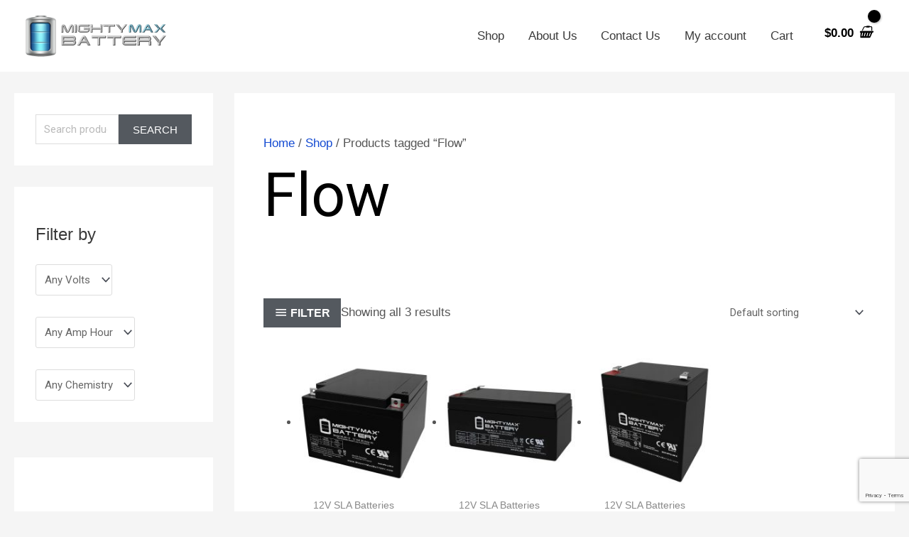

--- FILE ---
content_type: text/html; charset=utf-8
request_url: https://www.google.com/recaptcha/api2/anchor?ar=1&k=6LfFgwQqAAAAAHCpJUXU4hTDditj8NZV7zo0dYQ5&co=aHR0cHM6Ly93d3cubWlnaHR5bWF4YmF0dGVyeS5jb206NDQz&hl=en&v=PoyoqOPhxBO7pBk68S4YbpHZ&size=invisible&anchor-ms=20000&execute-ms=30000&cb=z677i9msmqhz
body_size: 48782
content:
<!DOCTYPE HTML><html dir="ltr" lang="en"><head><meta http-equiv="Content-Type" content="text/html; charset=UTF-8">
<meta http-equiv="X-UA-Compatible" content="IE=edge">
<title>reCAPTCHA</title>
<style type="text/css">
/* cyrillic-ext */
@font-face {
  font-family: 'Roboto';
  font-style: normal;
  font-weight: 400;
  font-stretch: 100%;
  src: url(//fonts.gstatic.com/s/roboto/v48/KFO7CnqEu92Fr1ME7kSn66aGLdTylUAMa3GUBHMdazTgWw.woff2) format('woff2');
  unicode-range: U+0460-052F, U+1C80-1C8A, U+20B4, U+2DE0-2DFF, U+A640-A69F, U+FE2E-FE2F;
}
/* cyrillic */
@font-face {
  font-family: 'Roboto';
  font-style: normal;
  font-weight: 400;
  font-stretch: 100%;
  src: url(//fonts.gstatic.com/s/roboto/v48/KFO7CnqEu92Fr1ME7kSn66aGLdTylUAMa3iUBHMdazTgWw.woff2) format('woff2');
  unicode-range: U+0301, U+0400-045F, U+0490-0491, U+04B0-04B1, U+2116;
}
/* greek-ext */
@font-face {
  font-family: 'Roboto';
  font-style: normal;
  font-weight: 400;
  font-stretch: 100%;
  src: url(//fonts.gstatic.com/s/roboto/v48/KFO7CnqEu92Fr1ME7kSn66aGLdTylUAMa3CUBHMdazTgWw.woff2) format('woff2');
  unicode-range: U+1F00-1FFF;
}
/* greek */
@font-face {
  font-family: 'Roboto';
  font-style: normal;
  font-weight: 400;
  font-stretch: 100%;
  src: url(//fonts.gstatic.com/s/roboto/v48/KFO7CnqEu92Fr1ME7kSn66aGLdTylUAMa3-UBHMdazTgWw.woff2) format('woff2');
  unicode-range: U+0370-0377, U+037A-037F, U+0384-038A, U+038C, U+038E-03A1, U+03A3-03FF;
}
/* math */
@font-face {
  font-family: 'Roboto';
  font-style: normal;
  font-weight: 400;
  font-stretch: 100%;
  src: url(//fonts.gstatic.com/s/roboto/v48/KFO7CnqEu92Fr1ME7kSn66aGLdTylUAMawCUBHMdazTgWw.woff2) format('woff2');
  unicode-range: U+0302-0303, U+0305, U+0307-0308, U+0310, U+0312, U+0315, U+031A, U+0326-0327, U+032C, U+032F-0330, U+0332-0333, U+0338, U+033A, U+0346, U+034D, U+0391-03A1, U+03A3-03A9, U+03B1-03C9, U+03D1, U+03D5-03D6, U+03F0-03F1, U+03F4-03F5, U+2016-2017, U+2034-2038, U+203C, U+2040, U+2043, U+2047, U+2050, U+2057, U+205F, U+2070-2071, U+2074-208E, U+2090-209C, U+20D0-20DC, U+20E1, U+20E5-20EF, U+2100-2112, U+2114-2115, U+2117-2121, U+2123-214F, U+2190, U+2192, U+2194-21AE, U+21B0-21E5, U+21F1-21F2, U+21F4-2211, U+2213-2214, U+2216-22FF, U+2308-230B, U+2310, U+2319, U+231C-2321, U+2336-237A, U+237C, U+2395, U+239B-23B7, U+23D0, U+23DC-23E1, U+2474-2475, U+25AF, U+25B3, U+25B7, U+25BD, U+25C1, U+25CA, U+25CC, U+25FB, U+266D-266F, U+27C0-27FF, U+2900-2AFF, U+2B0E-2B11, U+2B30-2B4C, U+2BFE, U+3030, U+FF5B, U+FF5D, U+1D400-1D7FF, U+1EE00-1EEFF;
}
/* symbols */
@font-face {
  font-family: 'Roboto';
  font-style: normal;
  font-weight: 400;
  font-stretch: 100%;
  src: url(//fonts.gstatic.com/s/roboto/v48/KFO7CnqEu92Fr1ME7kSn66aGLdTylUAMaxKUBHMdazTgWw.woff2) format('woff2');
  unicode-range: U+0001-000C, U+000E-001F, U+007F-009F, U+20DD-20E0, U+20E2-20E4, U+2150-218F, U+2190, U+2192, U+2194-2199, U+21AF, U+21E6-21F0, U+21F3, U+2218-2219, U+2299, U+22C4-22C6, U+2300-243F, U+2440-244A, U+2460-24FF, U+25A0-27BF, U+2800-28FF, U+2921-2922, U+2981, U+29BF, U+29EB, U+2B00-2BFF, U+4DC0-4DFF, U+FFF9-FFFB, U+10140-1018E, U+10190-1019C, U+101A0, U+101D0-101FD, U+102E0-102FB, U+10E60-10E7E, U+1D2C0-1D2D3, U+1D2E0-1D37F, U+1F000-1F0FF, U+1F100-1F1AD, U+1F1E6-1F1FF, U+1F30D-1F30F, U+1F315, U+1F31C, U+1F31E, U+1F320-1F32C, U+1F336, U+1F378, U+1F37D, U+1F382, U+1F393-1F39F, U+1F3A7-1F3A8, U+1F3AC-1F3AF, U+1F3C2, U+1F3C4-1F3C6, U+1F3CA-1F3CE, U+1F3D4-1F3E0, U+1F3ED, U+1F3F1-1F3F3, U+1F3F5-1F3F7, U+1F408, U+1F415, U+1F41F, U+1F426, U+1F43F, U+1F441-1F442, U+1F444, U+1F446-1F449, U+1F44C-1F44E, U+1F453, U+1F46A, U+1F47D, U+1F4A3, U+1F4B0, U+1F4B3, U+1F4B9, U+1F4BB, U+1F4BF, U+1F4C8-1F4CB, U+1F4D6, U+1F4DA, U+1F4DF, U+1F4E3-1F4E6, U+1F4EA-1F4ED, U+1F4F7, U+1F4F9-1F4FB, U+1F4FD-1F4FE, U+1F503, U+1F507-1F50B, U+1F50D, U+1F512-1F513, U+1F53E-1F54A, U+1F54F-1F5FA, U+1F610, U+1F650-1F67F, U+1F687, U+1F68D, U+1F691, U+1F694, U+1F698, U+1F6AD, U+1F6B2, U+1F6B9-1F6BA, U+1F6BC, U+1F6C6-1F6CF, U+1F6D3-1F6D7, U+1F6E0-1F6EA, U+1F6F0-1F6F3, U+1F6F7-1F6FC, U+1F700-1F7FF, U+1F800-1F80B, U+1F810-1F847, U+1F850-1F859, U+1F860-1F887, U+1F890-1F8AD, U+1F8B0-1F8BB, U+1F8C0-1F8C1, U+1F900-1F90B, U+1F93B, U+1F946, U+1F984, U+1F996, U+1F9E9, U+1FA00-1FA6F, U+1FA70-1FA7C, U+1FA80-1FA89, U+1FA8F-1FAC6, U+1FACE-1FADC, U+1FADF-1FAE9, U+1FAF0-1FAF8, U+1FB00-1FBFF;
}
/* vietnamese */
@font-face {
  font-family: 'Roboto';
  font-style: normal;
  font-weight: 400;
  font-stretch: 100%;
  src: url(//fonts.gstatic.com/s/roboto/v48/KFO7CnqEu92Fr1ME7kSn66aGLdTylUAMa3OUBHMdazTgWw.woff2) format('woff2');
  unicode-range: U+0102-0103, U+0110-0111, U+0128-0129, U+0168-0169, U+01A0-01A1, U+01AF-01B0, U+0300-0301, U+0303-0304, U+0308-0309, U+0323, U+0329, U+1EA0-1EF9, U+20AB;
}
/* latin-ext */
@font-face {
  font-family: 'Roboto';
  font-style: normal;
  font-weight: 400;
  font-stretch: 100%;
  src: url(//fonts.gstatic.com/s/roboto/v48/KFO7CnqEu92Fr1ME7kSn66aGLdTylUAMa3KUBHMdazTgWw.woff2) format('woff2');
  unicode-range: U+0100-02BA, U+02BD-02C5, U+02C7-02CC, U+02CE-02D7, U+02DD-02FF, U+0304, U+0308, U+0329, U+1D00-1DBF, U+1E00-1E9F, U+1EF2-1EFF, U+2020, U+20A0-20AB, U+20AD-20C0, U+2113, U+2C60-2C7F, U+A720-A7FF;
}
/* latin */
@font-face {
  font-family: 'Roboto';
  font-style: normal;
  font-weight: 400;
  font-stretch: 100%;
  src: url(//fonts.gstatic.com/s/roboto/v48/KFO7CnqEu92Fr1ME7kSn66aGLdTylUAMa3yUBHMdazQ.woff2) format('woff2');
  unicode-range: U+0000-00FF, U+0131, U+0152-0153, U+02BB-02BC, U+02C6, U+02DA, U+02DC, U+0304, U+0308, U+0329, U+2000-206F, U+20AC, U+2122, U+2191, U+2193, U+2212, U+2215, U+FEFF, U+FFFD;
}
/* cyrillic-ext */
@font-face {
  font-family: 'Roboto';
  font-style: normal;
  font-weight: 500;
  font-stretch: 100%;
  src: url(//fonts.gstatic.com/s/roboto/v48/KFO7CnqEu92Fr1ME7kSn66aGLdTylUAMa3GUBHMdazTgWw.woff2) format('woff2');
  unicode-range: U+0460-052F, U+1C80-1C8A, U+20B4, U+2DE0-2DFF, U+A640-A69F, U+FE2E-FE2F;
}
/* cyrillic */
@font-face {
  font-family: 'Roboto';
  font-style: normal;
  font-weight: 500;
  font-stretch: 100%;
  src: url(//fonts.gstatic.com/s/roboto/v48/KFO7CnqEu92Fr1ME7kSn66aGLdTylUAMa3iUBHMdazTgWw.woff2) format('woff2');
  unicode-range: U+0301, U+0400-045F, U+0490-0491, U+04B0-04B1, U+2116;
}
/* greek-ext */
@font-face {
  font-family: 'Roboto';
  font-style: normal;
  font-weight: 500;
  font-stretch: 100%;
  src: url(//fonts.gstatic.com/s/roboto/v48/KFO7CnqEu92Fr1ME7kSn66aGLdTylUAMa3CUBHMdazTgWw.woff2) format('woff2');
  unicode-range: U+1F00-1FFF;
}
/* greek */
@font-face {
  font-family: 'Roboto';
  font-style: normal;
  font-weight: 500;
  font-stretch: 100%;
  src: url(//fonts.gstatic.com/s/roboto/v48/KFO7CnqEu92Fr1ME7kSn66aGLdTylUAMa3-UBHMdazTgWw.woff2) format('woff2');
  unicode-range: U+0370-0377, U+037A-037F, U+0384-038A, U+038C, U+038E-03A1, U+03A3-03FF;
}
/* math */
@font-face {
  font-family: 'Roboto';
  font-style: normal;
  font-weight: 500;
  font-stretch: 100%;
  src: url(//fonts.gstatic.com/s/roboto/v48/KFO7CnqEu92Fr1ME7kSn66aGLdTylUAMawCUBHMdazTgWw.woff2) format('woff2');
  unicode-range: U+0302-0303, U+0305, U+0307-0308, U+0310, U+0312, U+0315, U+031A, U+0326-0327, U+032C, U+032F-0330, U+0332-0333, U+0338, U+033A, U+0346, U+034D, U+0391-03A1, U+03A3-03A9, U+03B1-03C9, U+03D1, U+03D5-03D6, U+03F0-03F1, U+03F4-03F5, U+2016-2017, U+2034-2038, U+203C, U+2040, U+2043, U+2047, U+2050, U+2057, U+205F, U+2070-2071, U+2074-208E, U+2090-209C, U+20D0-20DC, U+20E1, U+20E5-20EF, U+2100-2112, U+2114-2115, U+2117-2121, U+2123-214F, U+2190, U+2192, U+2194-21AE, U+21B0-21E5, U+21F1-21F2, U+21F4-2211, U+2213-2214, U+2216-22FF, U+2308-230B, U+2310, U+2319, U+231C-2321, U+2336-237A, U+237C, U+2395, U+239B-23B7, U+23D0, U+23DC-23E1, U+2474-2475, U+25AF, U+25B3, U+25B7, U+25BD, U+25C1, U+25CA, U+25CC, U+25FB, U+266D-266F, U+27C0-27FF, U+2900-2AFF, U+2B0E-2B11, U+2B30-2B4C, U+2BFE, U+3030, U+FF5B, U+FF5D, U+1D400-1D7FF, U+1EE00-1EEFF;
}
/* symbols */
@font-face {
  font-family: 'Roboto';
  font-style: normal;
  font-weight: 500;
  font-stretch: 100%;
  src: url(//fonts.gstatic.com/s/roboto/v48/KFO7CnqEu92Fr1ME7kSn66aGLdTylUAMaxKUBHMdazTgWw.woff2) format('woff2');
  unicode-range: U+0001-000C, U+000E-001F, U+007F-009F, U+20DD-20E0, U+20E2-20E4, U+2150-218F, U+2190, U+2192, U+2194-2199, U+21AF, U+21E6-21F0, U+21F3, U+2218-2219, U+2299, U+22C4-22C6, U+2300-243F, U+2440-244A, U+2460-24FF, U+25A0-27BF, U+2800-28FF, U+2921-2922, U+2981, U+29BF, U+29EB, U+2B00-2BFF, U+4DC0-4DFF, U+FFF9-FFFB, U+10140-1018E, U+10190-1019C, U+101A0, U+101D0-101FD, U+102E0-102FB, U+10E60-10E7E, U+1D2C0-1D2D3, U+1D2E0-1D37F, U+1F000-1F0FF, U+1F100-1F1AD, U+1F1E6-1F1FF, U+1F30D-1F30F, U+1F315, U+1F31C, U+1F31E, U+1F320-1F32C, U+1F336, U+1F378, U+1F37D, U+1F382, U+1F393-1F39F, U+1F3A7-1F3A8, U+1F3AC-1F3AF, U+1F3C2, U+1F3C4-1F3C6, U+1F3CA-1F3CE, U+1F3D4-1F3E0, U+1F3ED, U+1F3F1-1F3F3, U+1F3F5-1F3F7, U+1F408, U+1F415, U+1F41F, U+1F426, U+1F43F, U+1F441-1F442, U+1F444, U+1F446-1F449, U+1F44C-1F44E, U+1F453, U+1F46A, U+1F47D, U+1F4A3, U+1F4B0, U+1F4B3, U+1F4B9, U+1F4BB, U+1F4BF, U+1F4C8-1F4CB, U+1F4D6, U+1F4DA, U+1F4DF, U+1F4E3-1F4E6, U+1F4EA-1F4ED, U+1F4F7, U+1F4F9-1F4FB, U+1F4FD-1F4FE, U+1F503, U+1F507-1F50B, U+1F50D, U+1F512-1F513, U+1F53E-1F54A, U+1F54F-1F5FA, U+1F610, U+1F650-1F67F, U+1F687, U+1F68D, U+1F691, U+1F694, U+1F698, U+1F6AD, U+1F6B2, U+1F6B9-1F6BA, U+1F6BC, U+1F6C6-1F6CF, U+1F6D3-1F6D7, U+1F6E0-1F6EA, U+1F6F0-1F6F3, U+1F6F7-1F6FC, U+1F700-1F7FF, U+1F800-1F80B, U+1F810-1F847, U+1F850-1F859, U+1F860-1F887, U+1F890-1F8AD, U+1F8B0-1F8BB, U+1F8C0-1F8C1, U+1F900-1F90B, U+1F93B, U+1F946, U+1F984, U+1F996, U+1F9E9, U+1FA00-1FA6F, U+1FA70-1FA7C, U+1FA80-1FA89, U+1FA8F-1FAC6, U+1FACE-1FADC, U+1FADF-1FAE9, U+1FAF0-1FAF8, U+1FB00-1FBFF;
}
/* vietnamese */
@font-face {
  font-family: 'Roboto';
  font-style: normal;
  font-weight: 500;
  font-stretch: 100%;
  src: url(//fonts.gstatic.com/s/roboto/v48/KFO7CnqEu92Fr1ME7kSn66aGLdTylUAMa3OUBHMdazTgWw.woff2) format('woff2');
  unicode-range: U+0102-0103, U+0110-0111, U+0128-0129, U+0168-0169, U+01A0-01A1, U+01AF-01B0, U+0300-0301, U+0303-0304, U+0308-0309, U+0323, U+0329, U+1EA0-1EF9, U+20AB;
}
/* latin-ext */
@font-face {
  font-family: 'Roboto';
  font-style: normal;
  font-weight: 500;
  font-stretch: 100%;
  src: url(//fonts.gstatic.com/s/roboto/v48/KFO7CnqEu92Fr1ME7kSn66aGLdTylUAMa3KUBHMdazTgWw.woff2) format('woff2');
  unicode-range: U+0100-02BA, U+02BD-02C5, U+02C7-02CC, U+02CE-02D7, U+02DD-02FF, U+0304, U+0308, U+0329, U+1D00-1DBF, U+1E00-1E9F, U+1EF2-1EFF, U+2020, U+20A0-20AB, U+20AD-20C0, U+2113, U+2C60-2C7F, U+A720-A7FF;
}
/* latin */
@font-face {
  font-family: 'Roboto';
  font-style: normal;
  font-weight: 500;
  font-stretch: 100%;
  src: url(//fonts.gstatic.com/s/roboto/v48/KFO7CnqEu92Fr1ME7kSn66aGLdTylUAMa3yUBHMdazQ.woff2) format('woff2');
  unicode-range: U+0000-00FF, U+0131, U+0152-0153, U+02BB-02BC, U+02C6, U+02DA, U+02DC, U+0304, U+0308, U+0329, U+2000-206F, U+20AC, U+2122, U+2191, U+2193, U+2212, U+2215, U+FEFF, U+FFFD;
}
/* cyrillic-ext */
@font-face {
  font-family: 'Roboto';
  font-style: normal;
  font-weight: 900;
  font-stretch: 100%;
  src: url(//fonts.gstatic.com/s/roboto/v48/KFO7CnqEu92Fr1ME7kSn66aGLdTylUAMa3GUBHMdazTgWw.woff2) format('woff2');
  unicode-range: U+0460-052F, U+1C80-1C8A, U+20B4, U+2DE0-2DFF, U+A640-A69F, U+FE2E-FE2F;
}
/* cyrillic */
@font-face {
  font-family: 'Roboto';
  font-style: normal;
  font-weight: 900;
  font-stretch: 100%;
  src: url(//fonts.gstatic.com/s/roboto/v48/KFO7CnqEu92Fr1ME7kSn66aGLdTylUAMa3iUBHMdazTgWw.woff2) format('woff2');
  unicode-range: U+0301, U+0400-045F, U+0490-0491, U+04B0-04B1, U+2116;
}
/* greek-ext */
@font-face {
  font-family: 'Roboto';
  font-style: normal;
  font-weight: 900;
  font-stretch: 100%;
  src: url(//fonts.gstatic.com/s/roboto/v48/KFO7CnqEu92Fr1ME7kSn66aGLdTylUAMa3CUBHMdazTgWw.woff2) format('woff2');
  unicode-range: U+1F00-1FFF;
}
/* greek */
@font-face {
  font-family: 'Roboto';
  font-style: normal;
  font-weight: 900;
  font-stretch: 100%;
  src: url(//fonts.gstatic.com/s/roboto/v48/KFO7CnqEu92Fr1ME7kSn66aGLdTylUAMa3-UBHMdazTgWw.woff2) format('woff2');
  unicode-range: U+0370-0377, U+037A-037F, U+0384-038A, U+038C, U+038E-03A1, U+03A3-03FF;
}
/* math */
@font-face {
  font-family: 'Roboto';
  font-style: normal;
  font-weight: 900;
  font-stretch: 100%;
  src: url(//fonts.gstatic.com/s/roboto/v48/KFO7CnqEu92Fr1ME7kSn66aGLdTylUAMawCUBHMdazTgWw.woff2) format('woff2');
  unicode-range: U+0302-0303, U+0305, U+0307-0308, U+0310, U+0312, U+0315, U+031A, U+0326-0327, U+032C, U+032F-0330, U+0332-0333, U+0338, U+033A, U+0346, U+034D, U+0391-03A1, U+03A3-03A9, U+03B1-03C9, U+03D1, U+03D5-03D6, U+03F0-03F1, U+03F4-03F5, U+2016-2017, U+2034-2038, U+203C, U+2040, U+2043, U+2047, U+2050, U+2057, U+205F, U+2070-2071, U+2074-208E, U+2090-209C, U+20D0-20DC, U+20E1, U+20E5-20EF, U+2100-2112, U+2114-2115, U+2117-2121, U+2123-214F, U+2190, U+2192, U+2194-21AE, U+21B0-21E5, U+21F1-21F2, U+21F4-2211, U+2213-2214, U+2216-22FF, U+2308-230B, U+2310, U+2319, U+231C-2321, U+2336-237A, U+237C, U+2395, U+239B-23B7, U+23D0, U+23DC-23E1, U+2474-2475, U+25AF, U+25B3, U+25B7, U+25BD, U+25C1, U+25CA, U+25CC, U+25FB, U+266D-266F, U+27C0-27FF, U+2900-2AFF, U+2B0E-2B11, U+2B30-2B4C, U+2BFE, U+3030, U+FF5B, U+FF5D, U+1D400-1D7FF, U+1EE00-1EEFF;
}
/* symbols */
@font-face {
  font-family: 'Roboto';
  font-style: normal;
  font-weight: 900;
  font-stretch: 100%;
  src: url(//fonts.gstatic.com/s/roboto/v48/KFO7CnqEu92Fr1ME7kSn66aGLdTylUAMaxKUBHMdazTgWw.woff2) format('woff2');
  unicode-range: U+0001-000C, U+000E-001F, U+007F-009F, U+20DD-20E0, U+20E2-20E4, U+2150-218F, U+2190, U+2192, U+2194-2199, U+21AF, U+21E6-21F0, U+21F3, U+2218-2219, U+2299, U+22C4-22C6, U+2300-243F, U+2440-244A, U+2460-24FF, U+25A0-27BF, U+2800-28FF, U+2921-2922, U+2981, U+29BF, U+29EB, U+2B00-2BFF, U+4DC0-4DFF, U+FFF9-FFFB, U+10140-1018E, U+10190-1019C, U+101A0, U+101D0-101FD, U+102E0-102FB, U+10E60-10E7E, U+1D2C0-1D2D3, U+1D2E0-1D37F, U+1F000-1F0FF, U+1F100-1F1AD, U+1F1E6-1F1FF, U+1F30D-1F30F, U+1F315, U+1F31C, U+1F31E, U+1F320-1F32C, U+1F336, U+1F378, U+1F37D, U+1F382, U+1F393-1F39F, U+1F3A7-1F3A8, U+1F3AC-1F3AF, U+1F3C2, U+1F3C4-1F3C6, U+1F3CA-1F3CE, U+1F3D4-1F3E0, U+1F3ED, U+1F3F1-1F3F3, U+1F3F5-1F3F7, U+1F408, U+1F415, U+1F41F, U+1F426, U+1F43F, U+1F441-1F442, U+1F444, U+1F446-1F449, U+1F44C-1F44E, U+1F453, U+1F46A, U+1F47D, U+1F4A3, U+1F4B0, U+1F4B3, U+1F4B9, U+1F4BB, U+1F4BF, U+1F4C8-1F4CB, U+1F4D6, U+1F4DA, U+1F4DF, U+1F4E3-1F4E6, U+1F4EA-1F4ED, U+1F4F7, U+1F4F9-1F4FB, U+1F4FD-1F4FE, U+1F503, U+1F507-1F50B, U+1F50D, U+1F512-1F513, U+1F53E-1F54A, U+1F54F-1F5FA, U+1F610, U+1F650-1F67F, U+1F687, U+1F68D, U+1F691, U+1F694, U+1F698, U+1F6AD, U+1F6B2, U+1F6B9-1F6BA, U+1F6BC, U+1F6C6-1F6CF, U+1F6D3-1F6D7, U+1F6E0-1F6EA, U+1F6F0-1F6F3, U+1F6F7-1F6FC, U+1F700-1F7FF, U+1F800-1F80B, U+1F810-1F847, U+1F850-1F859, U+1F860-1F887, U+1F890-1F8AD, U+1F8B0-1F8BB, U+1F8C0-1F8C1, U+1F900-1F90B, U+1F93B, U+1F946, U+1F984, U+1F996, U+1F9E9, U+1FA00-1FA6F, U+1FA70-1FA7C, U+1FA80-1FA89, U+1FA8F-1FAC6, U+1FACE-1FADC, U+1FADF-1FAE9, U+1FAF0-1FAF8, U+1FB00-1FBFF;
}
/* vietnamese */
@font-face {
  font-family: 'Roboto';
  font-style: normal;
  font-weight: 900;
  font-stretch: 100%;
  src: url(//fonts.gstatic.com/s/roboto/v48/KFO7CnqEu92Fr1ME7kSn66aGLdTylUAMa3OUBHMdazTgWw.woff2) format('woff2');
  unicode-range: U+0102-0103, U+0110-0111, U+0128-0129, U+0168-0169, U+01A0-01A1, U+01AF-01B0, U+0300-0301, U+0303-0304, U+0308-0309, U+0323, U+0329, U+1EA0-1EF9, U+20AB;
}
/* latin-ext */
@font-face {
  font-family: 'Roboto';
  font-style: normal;
  font-weight: 900;
  font-stretch: 100%;
  src: url(//fonts.gstatic.com/s/roboto/v48/KFO7CnqEu92Fr1ME7kSn66aGLdTylUAMa3KUBHMdazTgWw.woff2) format('woff2');
  unicode-range: U+0100-02BA, U+02BD-02C5, U+02C7-02CC, U+02CE-02D7, U+02DD-02FF, U+0304, U+0308, U+0329, U+1D00-1DBF, U+1E00-1E9F, U+1EF2-1EFF, U+2020, U+20A0-20AB, U+20AD-20C0, U+2113, U+2C60-2C7F, U+A720-A7FF;
}
/* latin */
@font-face {
  font-family: 'Roboto';
  font-style: normal;
  font-weight: 900;
  font-stretch: 100%;
  src: url(//fonts.gstatic.com/s/roboto/v48/KFO7CnqEu92Fr1ME7kSn66aGLdTylUAMa3yUBHMdazQ.woff2) format('woff2');
  unicode-range: U+0000-00FF, U+0131, U+0152-0153, U+02BB-02BC, U+02C6, U+02DA, U+02DC, U+0304, U+0308, U+0329, U+2000-206F, U+20AC, U+2122, U+2191, U+2193, U+2212, U+2215, U+FEFF, U+FFFD;
}

</style>
<link rel="stylesheet" type="text/css" href="https://www.gstatic.com/recaptcha/releases/PoyoqOPhxBO7pBk68S4YbpHZ/styles__ltr.css">
<script nonce="Ci75DvyuL0J-QgNlypR5Mg" type="text/javascript">window['__recaptcha_api'] = 'https://www.google.com/recaptcha/api2/';</script>
<script type="text/javascript" src="https://www.gstatic.com/recaptcha/releases/PoyoqOPhxBO7pBk68S4YbpHZ/recaptcha__en.js" nonce="Ci75DvyuL0J-QgNlypR5Mg">
      
    </script></head>
<body><div id="rc-anchor-alert" class="rc-anchor-alert"></div>
<input type="hidden" id="recaptcha-token" value="[base64]">
<script type="text/javascript" nonce="Ci75DvyuL0J-QgNlypR5Mg">
      recaptcha.anchor.Main.init("[\x22ainput\x22,[\x22bgdata\x22,\x22\x22,\[base64]/[base64]/UltIKytdPWE6KGE8MjA0OD9SW0grK109YT4+NnwxOTI6KChhJjY0NTEyKT09NTUyOTYmJnErMTxoLmxlbmd0aCYmKGguY2hhckNvZGVBdChxKzEpJjY0NTEyKT09NTYzMjA/[base64]/MjU1OlI/[base64]/[base64]/[base64]/[base64]/[base64]/[base64]/[base64]/[base64]/[base64]/[base64]\x22,\[base64]\\u003d\\u003d\x22,\x22ajTCkMOBwo3DrEXDnsKGwqJEw7rDrcO4KcKCw6sAw5PDucO3aMKrAcK7w7/[base64]/[base64]/DtjgXw5Ykw69twqnCki0kw54Owo5dw6TCjsKtwrtdGyheIH0LP2TCt0TCoMOEwqBtw5pVBcO9wod/SBlyw4EKw5/[base64]/Cgy/DnsO9w5fDgcKadMOHFcO/w5pUwo0WKGhXa8O9AcOHwpsrU05sO0Y/asKYD2l0dDbDh8KDwr4wwo4KAwfDvMOKcMOJFMKpw5fDq8KPHBB4w7TCuypGwo1PBcK8TsKgworCtmPCv8OiTcK6wqF1Zx/Ds8O2w5x/w4Ejw6DCgsObfMK3cCVyQsK9w6fCnMOtwrYSSMOHw7vCm8KNREBJY8KKw78VwoAZd8Orw6w4w5E6bMOKw50Nwr5hE8OLwoYhw4PDvBTDo0bCtsKUw5YHwrTDnhzDilp9X8Kqw79mwrnCsMK6w7/[base64]/Cu8KaFgl5dwQtScKDwp7Cl8KKw4TCg0rDviPDrsKLw4fDmAZlXsKUU8OOWGdnY8Kqwo0UwqQ5dG/DscOsQBdvKcOgwqbCuSslw59TJkdmfkDCuknCj8Klw7XDtcOyHSLDp8K0w6DDr8KYCwFqAVzDpMOgT0LCsi5MwolBw4wCJ0nDhMKdwp16QjBFOMKqwoMbLMKhwpl/DW0mG2jDiwQxQ8O0w7ZRwoTDviTCoMOnwpc6EcK+YyIqFFAsw7vDg8ORWMKQw4TDjCFOSG/Cj0s9wpFgwqzCtm9fcDNuwoDDtzYcdlk8D8OhQsOyw5kgw77DhwfDuVZAw7HDhhcEw4rCmV0ZMsOMwppXw4DDn8KSw6/CrMKTPsOvw4jDjSYkw6RWw5xAMcKYKMK8wq03aMOjwrw6w5AxQ8OLw7AIFDDDj8O+wos8w4AeXcKlB8O0wqrCjsOEZVd5fgPCqBjCuwrDnsK/VMOJwpXCqMODNDocOzPCnR4ULwV9dsK0w4wwwpIXVnU4GsOjwoJ8d8OnwpBRbsK5w4UBw5nCoTnCkw9RCsKAw5LCvcK/w77DkcOjw73Dn8Knw57Ch8KSw5tGw5dmUMOPcMKNw69Gw7/[base64]/Dn8Kgw7wkIsKrw5/CljDDmMKkLMKvw6Jew4vCusOSw7PCkwcMw6oNw7LDgcOIEcKEw5zCu8KOYMOREgxXw5trwrlxwoTDviHCgcOyDTM+w5XDq8KPfxs4w5/Cp8O0w5gJwr3DjcO0w5PDtU9ITVTCijUGwp/DlMOcNBTCjcO8YMKfO8OywpvDrR9NwrbCt3EEOG3DuMOHKUtCbTx9wodzw4xcMsKkTMKnay8OMxrDlsKjXC8BwqQjw5I7PMOhXnkywr/DkA5lw43CgFZxwprCgcKLYi1dUmgZeFkawoHDs8OzwohGwr/Dn1HCnMKRYcOGdVvDlcK8IMKIwqnChx/[base64]/DvinDgsKhfnNfwq82LG/CjCduw5PDjEvDhcKoW3jDt8Opwp9hFsK1NMKmQWPCgCU9wpfDhALCpcOhw5zDicOiGH99wrhxw7gwb8K+BcO8w4/[base64]/HsOrwr8IYcKAw6nCvwEyFEAscsOWX8Knw6MQbk/DlHI+dsOewr7DhlbDsDt5woPDjgbCk8OHw7PDuwoVcEtMGMO2wroIV8Kkw6jDt8OgwrvDlQQ8w5Fyd0ctMMOlw67Cn3EYVsK4wrTCql99Hm7CsW4VRsOxUcKITDnDqsOYa8KywrwbwoDDtRXDsAocGCVfJ1/DhcOyNW3DlsK7OsK9AElnDcKxw4JvYMKUw4lgw5PCjR/Ci8K9NWHCuD7DoELDmMK0w4UoQ8KNwo3CrMORC8OvworDpcOowo8Dwr/[base64]/DscOgSMKhS8Khw4slwr7CgFvCj1B2EcO1csOnMxRUWMK+YcKmwq0YNMKOW1nDkMOZw6PDmcKIL0HDi0EoacKkLX/DusOSw4cew5hAIBcPTcOnB8K9w6bDuMOHw5PCr8Knw6LDlnjCtsK3wqUBQxnCtGTDosKgLcO2wr/DrXRlwrbDnCoww6nDlnTDn1YFU8Oiwp9fw6VWw4bCm8Ozw7/Ck0tWYgvDh8OmQ2dCZcKFw6ojT2/[base64]/[base64]/PyUxaMKxwpPCiE3DmE7Dl0DDvsO4wolKw7FDw5vCmiFFLAUIw4hhVGvCnSdOFh7DmTfCq1JnLDIvXXXClcO2PMOBXMOpw6HDrzvCg8K3NcOFwqdpf8OjeH3Cl8KMFzhpHsOVLG7Cv8OdZB/CicO/w5PDlsO9DcKPN8KFdnFNHSjDu8KAFDnDncKzw4/CmMOGdADCvSM+LsOJF1PCv8O7w44eNcKNw4B4D8KnMsOiw6nCvsKQwp/CrMObwp1+M8KAwqoBdiw8w4DDt8OAOjkeVid6w5Yxw75SIsK4JcKewoxlP8Kgw7ARw6RFw5XCt1wfwqZtwodPYlYJw7TDs1FiTcKiw55Iw7RIw4tXdMKEw4/[base64]/BMOqKWNPwpjCviRifsO+w7Agw5rCtMKWwqvCm8KbwpjCuAPCrAbCssKRBXUpbyZ/[base64]/[base64]/DtsKMFTMUGxvDii3DjsKAQ3IoI8KvYsKjwoLDhMOVEMOEw6gLecKNwqNDHsKTw7nDiFlBw5HDtsKEfMO/[base64]/[base64]/CgkwhU1fDjUDClMK3WMOXIcK6w4HCrMOSwpQrEMOGw4EPZ1LDjMO8GDTCoj5gc07DlMOVw5rDlMOVwqVSwr3CqMKZw5V1w4l1w5Y7w7/CtSBLw4ppw4sOw7cFRMKza8KHa8K9w5geL8Klwr8kbcO/wqZJwqdGw4c/w5TCrMKfPcOMw4DCoSw+wpgow6chTCBSw4bDucOrwo3CoRnDnsOEJcKwwppjE8KAw6ckAjjDk8OkwpjCjzLCocK3N8Ksw57DmUbCs8KuwoQwwrHDqRNAHBUVe8OswoE7wqrDrcK1esOLw5fCksK5wrzCp8OoFiQ/HcKNCcK5aFsvInrChzR4wpMRV37Du8KINsOxc8KjwpECwq3DuBZ3w6fCocKGOcOdEgjDksKNwp9kLhDCvMKyGEllwqQYRcKfw7gkw67CpAfCiAzClxfDnMOIJ8KCwr/DphfDk8KMw6/DilpkEsK5J8Knw5zDlErDqMKFbMKbw4bChsKkLEJ6wpnCi2HDkAvDl2hvf8OocmtfEMKYw7/Cv8KGSUjDuwLDuQzCgcOiw7p4wr0lfMO6w5LDiMOVw60Lwq9zK8OnA2pHwoElVWzDo8OeD8OAw5nCgD0AHB3DmQDCssKXw57Cm8OOwq/DrRknw53DjVzCksOrw7JNwpDCrwN6R8KAD8Kpw6HCicOJFCbDqUdUw5TCu8OswrNTw7/CkXHDscKBAjAXdlIIdnFhBMKGw7zDrwJUZcKiw7gSX8OHd1DCmcKbwrPChMOOw69ANn15B2wvDDQuacOxwoIdCgLCkMOcCMO2wrkEf07DsRLClEDDhsOxwoDDggVQW1QPw6hnLxPCji5VwrwLRcKYw6rDkUrCn8Oxw4U7wrjCu8KLfcKxR23Cr8O/w7XDq8K/ScOMw5/[base64]/ClRnDlFTDsWjDlMKMwrJRwqLDvsK8HE7DrRnClMKdAXTClVnDrcOtw7cbDsKuHUEJw7DCj2nDtzPDj8KyRcORwprDojM2fGTCgjXDuSXClSQTJyjCk8OSw5xMw6TDisOoIA3CoGZVKDvClcKJwrrDqxHCocOxRFTDr8OEEiNqw49MwonDjMKwSh/Cn8OpNUwIfcKlZi7CgBXDtMOIS1nCsi8aEsKQwpvCqsKRWMOsw63CnyhDw6Ruwp0tNQXCksO6E8K1w6xVHE85OiVKCsK7Kh5NXA3Dtxt9PBYiwrnCkRzDkcKGw4LDssKXw5gpIWjCqsKQw59OT2bDuMKAbzVRw5MjQFIYEcORw73CqMK6w6EXwqoIHD/[base64]/DhMO/w6nClgPDssOiD0vCrsKaw64uwqTCqC/ClsOsPcOHw7NlI2cmw5bCkxJvMBnDjidhEScQw6Ifw4rDn8OZw6AMORUGHQgMwqvDmnbCjmNuNMKIUBfDh8OyTA3DpRrDt8KuQh9gQsKJw4bDpGoZw7PDnMO5dcORw5/Cl8ODw75Kw5rDq8KsBhjDoF54wr/DpcKYw5ZDYV/[base64]/[base64]/YMOxUE7Cj2bDtTTCn8KRDTh5W8OGw6fCiS7ChcO5wpDDuWB0UWfClsOYw5fCkcOtwrDCvBVgwqfCj8Orw71dw4p0w5gxPww7w5TDl8KmPyzCg8OkcGrDhR3DgsONOV1zwqIEwo5jwpdcw47DgUEOwoFZDcOPw6YSwpPDjh18acOKwrLDqcOAD8O1aiREbX4/UivCtcKlc8KqJcOaw5NyNsOABsKofsOZMcOQwq/CrxXCnBNuXlvDtMK6eW3DgsKvwoTDn8KGBwLDkMOvRC5ce1bDkXJdwqTCm8OzTsKFXMKBw5DDjw7DnV51w4bCvsK9eRjCv0EOYUXCo0QlUzdZeyvCkSwNw4MJwo86KDt4wr01NsKMIMOTHcO6wpXDtsKnwofCjz3Cg29/[base64]/wqwzw7zCrnIVf0HCqkxfw5x9wqtGK2o/M8KtwqLCmcK3w4Agw7rDqsORMCPCgsOLwqxqwqLCi2HCu8OJNQjCvcKWw65Iw5kQwprCrsKew5AGw6DCln7DqMKtwqdjMBbCmMKwTUnDvnUfZB7CtsOZDcKSX8O7w4lRHcKYw5BYZ3BlCzfCoQ4ENTp/[base64]/DqsKoKMOJIx/Dt3fCscKMw4LClm5SwoMCwroDw53CuQPDt8KZETd+w7E3wqPDiMKrwqLCpMOOwotdwobDpsK4w4vDvsKIwrTDqR7CiGYQJDUkwrjDvMOLw5U+X1o0finDmmc4HsKzw5USw7DDh8Kgw4/DmsO4w4gxw6ItKsOfwqQ2w4h9I8OGwo7CqlzCiMO6w7XDh8OAHMKlUsOIwpltM8OLQMOnX2DCqcKaw4vDvg7CnMK7wqEzwr3CiMK7wojDqHRew6nDocOEHcOSAsOUesO9HcOcwrJfwpnCn8Oqw7nCj8O4w4/DncOHYcKdw7AAw7dhAcKqw6ouwprClgcAHksJw794woVyFhxkTcOewpDDk8Kiw7bCnDXDggFnC8OYd8OaTcO1w7XCtcKHXQ7DpW5UJBbDmMOsNsO2OmAAb8OHGlDDjcO/BcK8wrDCr8OtKcKmw4nDpGTDvxXCt0PCvsKJw4nDjsKbPmkKMFRMAjfCo8OBw7vCnsK8wqjDqMKLeMKcPwxBJVsPwpQZWcOEER3Do8K/[base64]/[base64]/Cl8O9wrVEYcOrw782wrTCsxZlw58JJw/Co3/DhsONw7oOLnbDswnDn8KUElPDhGxDCAIpwqE+JcKgwrnCvsOGasKoJRpjPB03wp4Tw6PCv8K7e0FQesOrw5Ybw78Dc3cwLUvDncKrFwMtfCnDusOJw7/CgmXCl8OSZxJrGArCt8ORdgPCs8OUw5fDlArDjX8ycsKGw7N2w7DDiQkKworDv31BLMOqw5dYw79pwrd/McKzZcKDGMONIcKnwqgmwr0jw5MgQsO5MsOEUsOXw6bCt8Kiwp7CujwOw6XDlm1sB8OiccKlZsOIdMKwEDhVd8OUw5DDqcOHwpHDm8K3OncMXMKVRjlzwo3Dv8Kzwo/CjsKmQ8O/OBhIZiMFVTR3ecOOH8KXwqrCkMKqwrUGw47CvsOpwoZLZ8OLNMOpQcOSw5J6w6HCocOMwofDg8O8wpc4PX7ChFfClMORS2LClMK6w47DhTvDoEvDg8KnwoN9e8OHU8O9woXCuCnDqCY9woHDgMKIecOCw5zDoMOzw5FUI8ODw7/[base64]/[base64]/ChUHDvT1JwocxWF/DncOkw7jDnsOxwqM5MXldw79fwrrDnsO9w7YTwqNkwobCrlYYw5Uxw6NCw6Fjw5VEw6HDm8KVHE/[base64]/[base64]/ClsOYw73CmUDDoiMmZCxPLcK3I8OxJcK9Z8KpwpQDwofDj8OyIsKhSwLDnWgQwrE0YcKNwrnDo8KZwrUdw4BDGirDqk7CoBzCvlnCnwQSwqUNBGQzCmo7wo0zRsORwojDqhnDpMO/Cl3Cmw3Cpx3DgGBeaxwxXSlyw6V8MMOjf8K6w4sGfDXClMKKw6PDjybDq8OJTzQSAjfDi8OMwrgQw7RtwrrDrGYQf8KGMsOFWVHCnSkDwq7Dk8Ojw4I0wrlfY8O/w7ZJwo8Ow4UdQ8Kfw5/DusK7KMOPBUHCphN9wpPCojbDtcKPw48sAsOFw47CjxY7PkvDr35MHU3DpUNQw5/Dl8Oxw7ZmChs6HMOYwq7DisOTSMKdw4xNw6sKZcO0wrwrdsKxTGIFJSpvw5zCqcOMwr/CgcOvNw8vwqoGU8KWbVPCvW7CtcKwwqkEFi0bwpZhw61BF8OjKsOsw7c/cEtJQHHCqMKKQMOCWsKgDMOmw5sFwr9PwqDCqcK8w5E4HTXCo8Kzw7AGOn/[base64]/ChMO0OATChnvCosKqZgHDucOIRMOtw7HCrMOuwq0Mwq5afy7DlcOKEhg6wpjCvQvCtnnDolsuEyhXwoTDg08gA3/DlkTDpMOfaj1Qw4NXMBQQXMKEbcOiEn/Cm2HDlcKyw4IDwpseWUN6w4Aaw5/Cvg/CkWYeWcOkLGduwr1eSMK/HMOfw67CjhVEwohPw6TCqRXCiijDgMK5FGDDniTCiyx9wr8xAS/DlsKXwpgtDcOpw6bDlXTChVfCggQveMOXcsK/UsOHGn13J2QKwpdzwo3CriIrBMOIw6rCqsOzwpIATMKUL8K4w64Ww5cjD8KGwrnDmAjDujLCqMOaclbCuMKSDMOjwqvCqGwCL3rDrSbCisOMw48iHMO+G8KPwptuw69QbXHCicOwOMKALTJXw7rDoQ0ew7plYlbCqDpFw45/[base64]/wqEUEhjCv8KEaBkRw5jCnyp6w5vDtxZRLFMew4gOwpBaU8KnDVXCmnnDucOVwq/CtClrw7LDpsKNw6bCtsKDQ8OkVXDCtcKPwprCm8KZw7lEwqDChRMCb0Rew53DpsOjBwQ5EMK8w7pfKWrCoMOxGE/ChkJXwpMawqVEw5plOAgIw6HDhMKibm3Dpw4ewoTCvx9ZT8Kew6TCpMO/w5l9w6t8SsOdAnbCphLDoGYVMsKfwo8tw4bDqyhBw45HFMKww6DCgsK3CgLDiHBBw5PClnlzwqxHc0bDhgTDmcKRw5XCs0bChxbDqRxlUsKSwqzClcKRw5XCiCRiw47DqMORbgnChsO/w5DCgMOxejEjwq7Cug0iP3pPw77DpsOVw4zCkG9VClDDphXDh8KzXsKBE1xGw63DlcKXI8K8wrBHw55Nw73DlkzCmiUzHwfDuMKmQsK2w5ISw6TDsy7DkUE/w7TCjkbCoMOKBlQfGCx4NXXDt0AhwrvDs1LCqsO5w6zDhErDgsOgacOQw5/[base64]/[base64]/CtsKGw7JOQsKTAcO7eMK0IFxnw4lNw6/[base64]/CicOJwrLCqCZQwpLCh8OQwqwPccK1w7zDmSjDp3jDujIGwrvDizDDlV0KI8OdTcKFwrvDl37DiGPDhcOcwpItwqhPW8OFw6MCw5MBWMKWwqgiJcOUcGJNM8O7LcOlckRvw5kNw7zCicO/[base64]/DkmBFB8Kaw6RxBxzCusKfw6vDpU7DkgvDrcKuw6JNfRBsw4Zcw4XCjsOlw61Hw4/[base64]/[base64]/Cl8KhwqUtwpV+w4peBcOvw6k+V8KXwpYnQ0HDsQNoDBrCr1fCrA8lwrXCuSrDiMOQw7bCmzscb8KgTGExS8O/H8OKwonDjsORw6ILw7nCksOBUVbDgGN8wobDr15heMKkwrdGwqXDpy3CiwdoUCdjw6HDvsODw5puwqIqw4rCncKXFDfDn8Kdwro8wqMEF8OCMwfCt8O6w6XCtcOUwqXDqkcMw6HDoUE9wrxKTR/CoMKwNC5MQB04IMKYFMOTHC5cG8Krw5zDl0V3wo0KNWXDqEp2w47CoSXDm8KrCzpGw67DnVdBwrzCqCsUYmXDpCTCnRTCmsO+worDqMOxU1DDii3DisOnRxdSw43CpFNTwrUaasKBLMOKehknwoltccOGCnI3w6oGwpPDs8O2OMOMJ1rCjArDhgjCs0/DkcORwrXDmcOwwpdZNMOlDSlbXXEHKgbCjErDmSzCmX3Dnn8HGcKBH8KDw7TClh7DoV7Di8K2bCXDpcKVC8OEwpLDh8KeVMOGHcKww6E+PkE1wpPDp3/CusKVw4TClHfCmljDjyIZw6rDqMOQwpYJJ8KIwq3DrWjDtMOHAVvDssOdw6V/QT1TAMKlYGZIw6B4U8OXwo/[base64]/Ct8OyYxtGw67CqMKFdVB8JMOrBGojwoVFw5ZoGsOrw5rCrxMrwpI/IUbCsjrDkMOcw48QHsODRcOhwpIfIiTDr8KMw4XDs8Ksw7jDv8KfTyPCl8KrNcKywo08Ul9PBTvCiMOTw4jDjcKcw5jDrSRxJCJuVFbCoMKUVMK3X8Knw7/Ci8KCwqpKcMOla8Kfw5HDg8OKwpPDgS8QPcKQJSkaI8Khw4RCQMKOV8KPw6/[base64]/Cu2tbLz/CmMO8E8OlKgYBw6XCr03CjWxAwodsw4DChsOHZRxbAVp9QsOYbsKmWcK5w63CoMOawrI5wo4CT2TCgsOGYAYSwr7DosKyE3cbWcKgUy/[base64]/Cu8K5HR/DkcKDHjDDqsONECXCpsOFXkjCnGcsC8KzWMONwqbCjcKDw4TCt1fDl8ObwphQXMOZwpZ6wqHCnE3CsDTDs8KgGgrCjQPCisO9KE/Dr8OnwqrCkkRZfsO9cBfDuMKLRsOdfMKPw5IQw4JRwqTCn8OhwqnCicKaw5sbwq7Ci8Opwp3DgkXDnF9CLCVkaRlEw6QAJMO5woNlwqTDhVggEFLCq3tXwqYVwoxPw5LDtw7DmH8ow6TCkmUcwoLCgD3Dt2kawq9iw7Vfw6gfVy/Cm8OweMK7woPCjcOAw593wq8RNU8gUmt3dEzDsAdBWcKSw7DCrxV8RgTCqnErWsKyw4TDusKXU8KVw75Mw74FwpvCqUU+w69EdwNITClKEcOpC8ORw7F/wqbDq8Kpwq1SAcK7wp1BFcKuw4wrJn0Bwrd4w5/CuMORNsOcwp7DvMO7wqTCv8O1ewUAFTnCgxl6L8OPwr7DmC7DlQbDjQDCqcOPwqgkBw3DuX3DjsKHTcOow7suw4Miw7TDucOFwq4pcCbCgzdqRjkewqfDl8K/[base64]/w4UUwpXCvmrCvQTDr8KmUA/CnMOiVV/CisKQG0XDrsOsbnVQQU45wrDCu01BwroBw6Q1w4MTw5wXdnbCmjkSH8KewrrCi8OhW8KmcS3DvUQAw5guwo7CicOAbURtw4HDgMKwGm/Dn8KOwrXCu2/DhcKNwpAILcKnw7ZEcxLDmcKZwoTDnzTCmzDDmMObA3vCocKEXWfDucKMw4s6wq/CmyVBwo3CtFDDpDnDmsORw7LDj2Miw6TDgMK/[base64]/CgQnDnTNtw7tww4/DgsOLwpA5BcKSw4zCksOUw4Ate8KtasKgA2fCkgfDqsKuw7hhaMOUE8K1wrYxCcKewo7CkmcpwrnCiybDgAceCy9Kw4wsasKkw4/Dn1XDkMKuwrXDkhQbK8OdRMKmM3PDuyLCvTMtIy3DsQ1hLMKOJTTDiMO6w5dqJl7CoHTDqRvDh8OQWsKlYMKTw4HDvcOAwq44KFt3wpvCrcOBbMOVHQQBw7gHw6vDsSgGw7jChcK/wrDCucOuw4M7IWdzM8OlWMKKw5bCj8KXKQrDnMKow6oQbcOEwrd9w7I3w7nDvMOMM8KUFmcuWMKnbCLCvcK3AEFTwo85wqdGeMOiBcKrVBdsw58/w7rDl8K8QSjDvMKXwofDo1cEB8OFbkI2EMO2OB/CosO/XMKASMK+D2nCgzbCgMKleUo6UFdSwqBlM3BTw5HDgxXCtQfDoTHCsD1gLMKTFVklw6JOw5LDq8OvwpHCn8K6dw0Iw7jDvmwLw5omZ2ZrThnCmQXCsX/CrsKLwqETw7DDosO3w5FoDBECdMOow6LCnC7DsTzCvcOHIcOcwo7Ci1nCqMKxPMKQw4A/NCcOXMOtw7pUFTHDtsOfDcKDw5nDpWszAXrCrz4Ow7xEw67DiBvChjkpwprDrsKkw64/worComY1D8OZVR40wrV4M8K4U2HCsMKvfxXDlX0xwotKf8K/AsOAw5tlMsKmcT7DmXh8wpQpw6JdeiVgUsKcK8Kwwo5VXMKqS8OmenEowrHDthDDvcOMwqBSCzgkUkFEwr3DrsOzwpTCnMOARD/ColV2LsKfw6oCI8O0w5HCikpyw5zCr8ORBgJYw7YBd8OGdcK5wpBtbUrCs1hqU8OYOgjCrcKLDsKjanvDkizDlMOyfVYRw69dwqvCgx/[base64]/DqT8YDsKUw4pHKzrDi8OJPcOxJlfCr2klelxWRcOcf8KZwoxYEcO4wrvCtCJCw4jCjcO1w7/DlsKAwpDCucKlYcKcG8OTw7l8Q8KJw4NQWcOSw5HCv8K2TcOfwokCAcKNwpZ9wrDClMKXM8OkLXXDlysATsKdw6kTwo0xw5Nmw752wovCkCkdfsKJAcOfwqUlwojDkMO/VcKOZQzDisK/w7DCuMKQwo88FsKFw4rCpzwKA8Klwp4cUHZgb8Oaw5ViSwhkwrEBwpJLwq3DrMKuwo9Dw5l6w4zCsCpLWsOgw4XDjMK7w7bDiFfCh8K/JBcCw7svHMK+w4NpKEvCm0XCkGwjwpbCoiDDm1rCpcK4bsOuwqZnwqbChXbCrkPDqMO/[base64]/[base64]/CmgTDvMK6w5I5Kgw5aMKbwpXCisOzw6zDhMOyw4TCoW0LMMOjwqBQw6fDtsK4DVh6w6fDo187IcKUw5bCucOgAsOCwq0VBcOlCMO4LloAw69ZKsOaw6LDnTHCvMO2WDIubhwZwqnCvSFUwq7DqSdWQsOnwpB/V8OpwprDhk7DnsOiwqfDrV5BCinDtcKeOkXCmkpJemTDvMOiw5DCnMK0wo/DuyvCjMKJdRfCoMKOwrwsw4fDgHh3w48IFMK1XcKgw6/[base64]/NBrCvsKGF8OqHcK7w7jCuMOlSgnCpkzCksOFw49hwrZiw4x2UBwmZj9fwoDCtDjDmR9CbClOw7IBVCIBAcOOF3NNw6gAHAJcwrQzV8K3asKYXCDDl0nDuMKmw4/DlVnCmsODPBYoMiPCv8Kaw7PCqMKEb8OMLcOww6LCs1nDgsK4HW3CiMKjA8O/wobDssOXZlnDnnbDtX3DuMO0Z8OYUMOKY8K7woEIFcOJwqPDnsO3YQ/DjwwlwrbDj2EHwqMHw6PDu8KawrEwM8OAw4LDg3LDsj3DnMK2PRh1U8ObwoHDvcK+NzZPw4TDicOOwr5qMMKjw6/[base64]/[base64]/CmsKrwo84w4jDsxbDuhrCtybDsMOKwoPCqsKhwrlrwpB9PWByM1wKw5zCmmTDoSLDkD/CusKOYSg5BglLwpUpw7ZNQsKhwoVNSiPDksKnw7PCiMOEd8OcaMKKw5/CqMK1wobCiRPCvsOOw5zDusKrHiwYwoPCrsO+wrHDuXd/wqjDo8OGw67CgglTw7hDPMO0YjTCm8Okw5k+bcK4AWbCuywmAk8qf8K0w7wfJRXDtTXCv3liY0p0SGnDnsOUwqbDokHCiA1xbR1Xw78SFnpuwqXCncK/w7pNw5RZwqnDn8K6w7V7w40cwrDCkCbCmg3DmcKdwqrDpCPCiF3DssOCwrsHwp5CwpJJNMKXwpjDvgpXa8Kow4pGdcO+OMOyasK4UQFtE8KrEsOlR0M4blkXw5pmw6fDiGolScKVGl4rw6dxNHjCoBfDpMOewrY2wqLCnMK3wo/DoV7DmUE3wrInZsK3w6x2w7/[base64]/w5V2wr8fLQvDvQ/Dk8KTBsOpw4FUVMKbwrbDisO+wpQwwoYuECEIwrLDpsOjIBNQTAHCpcOhw6Ydw6grXHchw4rChMOAwqjDp1jDqsOFwroFCMKDa1ZzdCNQworDhk/[base64]/CtT50w4dOw6N/[base64]/wq5dZMKqYDhOwp3DncOwVF0cUxHDtMK2H3jClw7DncKZZMOwRGU1wq58W8KOwoXCpyhtG8O1ZMKkDlnDosOYwpBpwpTDmyLDg8OZwq5dKnMqw43DqsOpwqxjw500IcObb2YywoDCncONYW/DmHHCiRx5EMOGw754TsOScFAqw6DDrDM1UcKpE8KbwqLDhcOpTsKSw6jDgRHCu8O3C2E1aRYhZGHDnSfDmsKDHsKRNMKtT33DgXEmcAEWFsODw5Y5w7PDolc5PEgjN8OzwqRlY2tBQwY/w41Kwqp9N2Z3BMKww4FQwqIvZEZbE3B4AhjClcOzEmZJwpPChMKyJcKiDEfDjSnCihZYayPDusKYVMK5Q8O9wp/DuGjDsTt3w7LDpi3Cj8KfwqwxV8OBw6lLwp43w7vDjMO8w67DgcKnGcO3FSETGMKTD0ABa8KXw6PDlxXDjsOzwpfCqMOtMGDCjgo+f8OLESvDhMOuLsOlHWTCqsO5BsO6LcKCwq7DpDMDw5IzwpjDmsOhwppwZhjDlMOIw7IwHjN4w4RwHcOFFDHDnMOqZ014w4/[base64]/CvcKnwrxgTMOTwpHDtXdTADnCqQ0Ww5xqwqYIwofCrFDCncO/w63DoFARwoLCh8OrLwPCscOWw58FwrHDty5Iw44zwrELw59Hw6rDrcO6esO5wqQSwrlXCMK1GcO6SSXCnUvCmsOwbcO4UcKwwpdLwqpEPcOew5QowrlDw5QFIsKfw7rCtsOjBQs6w6ZUwozDrcOZMcOzw5fClMOKwrd/wrnDrMKawr3DrMK2OAwbwqZ5w4goPjx6wr9qAMObHMOhwqRww4oZwr/CvcOTwrpmBsOJwo/CjsKLYhnDr8KfExQRw5UcEG/[base64]/[base64]/[base64]/DvMK/wp7DjsKOwrVUR8K/Ll57wrw1UV5vw7w3wrjDucKZwrA2CMOra8OjBMOFCEHClhTDiFkwwpXCrsKybyEGcFzCnQAaKX/CqsKlcDTDuBnDuirCoHgZwp1QagjDiMOLGMOSwonCssKNw5TDkGofIMO1dGDDo8Omw5fDiijDmV3CtsO0OMOlacKawqdrwp/Cqk5mGFYkw79hwrAzE2V8IF4iw4xJw7kWw6rChn0yNC3Cn8Khw5QMw48xw6PDjcKpw7nDqsOPbMO/TVxvw7J2w7w4w5EIwoQcwo3Cg2XCt3HCjsKBw6w8BRF1w7jDhcOja8ODZSIgwpcgFzskdcKfSRMVYMOUAMO4wpPDnMKrfz/Cu8K5QVBZXScJw6vCjjDCkmnDq0x4S8KyYXTCo2p7HsKWGsOrQsOsw4PDusOAJ2IiwrnChsOow7heRhkMATLCiwI/wqDCgcKPQiDDlVBpLDnDp3jDkcKFNCJjMFnDikxQwqMHw4LCqsO+wozDn1jCu8KASsOXw5/Cj0sHwq/DtW/[base64]/ClT/DtcKZUAldPFDDvmzCssO0L1TCnMOawoRJLjkswrMAdsKnEsKswpUIw6Q0csOGRMKowq5+wpbCj0nCisKgwqs2YMK+w61MTmfCoTZiNcOoWsOwC8OFecKfMXHCqwjDok3DhUnDsG3Du8Orw4gQwqdSwoTDmsOaw6/Csiw5w6wOX8KRw4bDq8OqwoHCvyETUMKsYMOlw69lKy3Dq8Omwq5MMMK8a8K0B0PDmsK7wrBbF1IURjLCmivDlsKBECfDl0tew53CjAbDsRDDtMK3E2/DuWHCtcOmVkoDwoMsw5wdRcKRYlgKw7rCuWHClcKhGFfCgHjCkxphwo/[base64]/[base64]/wobCk8OIwopwwqg+WEXDoFE6woXDgMKCwrfDncKAwqx4HTPCr8KbBHELw4zDs8KZADkrDMOBwo3CqgfDlsOfHm1bwrHChsKiZsOZVWTDn8OEw5vDvsOiw7LDnz8gw6I8ckl2w5lOD08sNyDClsOFKD7CtUnCrhTDq8O/IBTCgMKwdGvDh1vCqyJoAMOhw7LCrirDlw0kE3rCs1fCrsOSw6A/HFdVZMOxfcOUwr/[base64]/DrsKkYjjDq8O5wojDjcKRw4oGZylNw40NF8K0T8KGGwTCkMOgwqnCtMOKIsOOw78NXMObw4fCj8Opw610D8KGAsK8dTDDuMOrwoF8w5Rbwr/[base64]/CrcOnwrg6IyJWbMOuSg/Clkw+wrkhwrDCqy/ChF7CuMKmw5QswqzDuWzCqMKuw5/CnjjDtMKlbcO4w6EoQG7ChcOwSRgKwrZgwp/[base64]/DiDXCkihnDGXCtUYBLcK/D8Ouw58sDsKIUMOyQFgHw7bDs8KjTlXDksK3w6Ebe33Dm8Ouw4B1wqkRL8OzLcK8DBDCp3RjF8Kjw6/Cl09SQcK2FMOUw61occODwo0ZAWM/[base64]\x22],null,[\x22conf\x22,null,\x226LfFgwQqAAAAAHCpJUXU4hTDditj8NZV7zo0dYQ5\x22,0,null,null,null,1,[16,21,125,63,73,95,87,41,43,42,83,102,105,109,121],[1017145,971],0,null,null,null,null,0,null,0,null,700,1,null,0,\x22CvkBEg8I8ajhFRgAOgZUOU5CNWISDwjmjuIVGAA6BlFCb29IYxIPCPeI5jcYADoGb2lsZURkEg8I8M3jFRgBOgZmSVZJaGISDwjiyqA3GAE6BmdMTkNIYxIPCN6/tzcYADoGZWF6dTZkEg8I2NKBMhgAOgZBcTc3dmYSDgi45ZQyGAE6BVFCT0QwEg8I0tuVNxgAOgZmZmFXQWUSDwiV2JQyGAA6BlBxNjBuZBIPCMXziDcYADoGYVhvaWFjEg8IjcqGMhgBOgZPd040dGYSDgiK/Yg3GAA6BU1mSUk0GhwIAxIYHRHwl+M3Dv++pQYZ+osJGaEKGZzijAIZ\x22,0,0,null,null,1,null,0,0,null,null,null,0],\x22https://www.mightymaxbattery.com:443\x22,null,[3,1,1],null,null,null,1,3600,[\x22https://www.google.com/intl/en/policies/privacy/\x22,\x22https://www.google.com/intl/en/policies/terms/\x22],\x22de9co+YDvbRfNEGcvPkfe5FVrmoaURsyuStTP/JuKPs\\u003d\x22,1,0,null,1,1768498877476,0,0,[80],null,[111,63,7,20],\x22RC-8haz4c8kn44Nvg\x22,null,null,null,null,null,\x220dAFcWeA59VI7zi3TwbqfBQdKHjvQpfk62wQBreYDW8TH1-v9eFIPvRuKQjfDwjGGHK7qAW-oLAGVsekpC4C1lf8gJI8VJFG15WQ\x22,1768581677607]");
    </script></body></html>

--- FILE ---
content_type: text/html; charset=utf-8
request_url: https://www.google.com/recaptcha/api2/anchor?ar=1&k=6LfFgwQqAAAAAHCpJUXU4hTDditj8NZV7zo0dYQ5&co=aHR0cHM6Ly93d3cubWlnaHR5bWF4YmF0dGVyeS5jb206NDQz&hl=en&v=PoyoqOPhxBO7pBk68S4YbpHZ&size=invisible&anchor-ms=20000&execute-ms=30000&cb=5jathq66xdvo
body_size: 48417
content:
<!DOCTYPE HTML><html dir="ltr" lang="en"><head><meta http-equiv="Content-Type" content="text/html; charset=UTF-8">
<meta http-equiv="X-UA-Compatible" content="IE=edge">
<title>reCAPTCHA</title>
<style type="text/css">
/* cyrillic-ext */
@font-face {
  font-family: 'Roboto';
  font-style: normal;
  font-weight: 400;
  font-stretch: 100%;
  src: url(//fonts.gstatic.com/s/roboto/v48/KFO7CnqEu92Fr1ME7kSn66aGLdTylUAMa3GUBHMdazTgWw.woff2) format('woff2');
  unicode-range: U+0460-052F, U+1C80-1C8A, U+20B4, U+2DE0-2DFF, U+A640-A69F, U+FE2E-FE2F;
}
/* cyrillic */
@font-face {
  font-family: 'Roboto';
  font-style: normal;
  font-weight: 400;
  font-stretch: 100%;
  src: url(//fonts.gstatic.com/s/roboto/v48/KFO7CnqEu92Fr1ME7kSn66aGLdTylUAMa3iUBHMdazTgWw.woff2) format('woff2');
  unicode-range: U+0301, U+0400-045F, U+0490-0491, U+04B0-04B1, U+2116;
}
/* greek-ext */
@font-face {
  font-family: 'Roboto';
  font-style: normal;
  font-weight: 400;
  font-stretch: 100%;
  src: url(//fonts.gstatic.com/s/roboto/v48/KFO7CnqEu92Fr1ME7kSn66aGLdTylUAMa3CUBHMdazTgWw.woff2) format('woff2');
  unicode-range: U+1F00-1FFF;
}
/* greek */
@font-face {
  font-family: 'Roboto';
  font-style: normal;
  font-weight: 400;
  font-stretch: 100%;
  src: url(//fonts.gstatic.com/s/roboto/v48/KFO7CnqEu92Fr1ME7kSn66aGLdTylUAMa3-UBHMdazTgWw.woff2) format('woff2');
  unicode-range: U+0370-0377, U+037A-037F, U+0384-038A, U+038C, U+038E-03A1, U+03A3-03FF;
}
/* math */
@font-face {
  font-family: 'Roboto';
  font-style: normal;
  font-weight: 400;
  font-stretch: 100%;
  src: url(//fonts.gstatic.com/s/roboto/v48/KFO7CnqEu92Fr1ME7kSn66aGLdTylUAMawCUBHMdazTgWw.woff2) format('woff2');
  unicode-range: U+0302-0303, U+0305, U+0307-0308, U+0310, U+0312, U+0315, U+031A, U+0326-0327, U+032C, U+032F-0330, U+0332-0333, U+0338, U+033A, U+0346, U+034D, U+0391-03A1, U+03A3-03A9, U+03B1-03C9, U+03D1, U+03D5-03D6, U+03F0-03F1, U+03F4-03F5, U+2016-2017, U+2034-2038, U+203C, U+2040, U+2043, U+2047, U+2050, U+2057, U+205F, U+2070-2071, U+2074-208E, U+2090-209C, U+20D0-20DC, U+20E1, U+20E5-20EF, U+2100-2112, U+2114-2115, U+2117-2121, U+2123-214F, U+2190, U+2192, U+2194-21AE, U+21B0-21E5, U+21F1-21F2, U+21F4-2211, U+2213-2214, U+2216-22FF, U+2308-230B, U+2310, U+2319, U+231C-2321, U+2336-237A, U+237C, U+2395, U+239B-23B7, U+23D0, U+23DC-23E1, U+2474-2475, U+25AF, U+25B3, U+25B7, U+25BD, U+25C1, U+25CA, U+25CC, U+25FB, U+266D-266F, U+27C0-27FF, U+2900-2AFF, U+2B0E-2B11, U+2B30-2B4C, U+2BFE, U+3030, U+FF5B, U+FF5D, U+1D400-1D7FF, U+1EE00-1EEFF;
}
/* symbols */
@font-face {
  font-family: 'Roboto';
  font-style: normal;
  font-weight: 400;
  font-stretch: 100%;
  src: url(//fonts.gstatic.com/s/roboto/v48/KFO7CnqEu92Fr1ME7kSn66aGLdTylUAMaxKUBHMdazTgWw.woff2) format('woff2');
  unicode-range: U+0001-000C, U+000E-001F, U+007F-009F, U+20DD-20E0, U+20E2-20E4, U+2150-218F, U+2190, U+2192, U+2194-2199, U+21AF, U+21E6-21F0, U+21F3, U+2218-2219, U+2299, U+22C4-22C6, U+2300-243F, U+2440-244A, U+2460-24FF, U+25A0-27BF, U+2800-28FF, U+2921-2922, U+2981, U+29BF, U+29EB, U+2B00-2BFF, U+4DC0-4DFF, U+FFF9-FFFB, U+10140-1018E, U+10190-1019C, U+101A0, U+101D0-101FD, U+102E0-102FB, U+10E60-10E7E, U+1D2C0-1D2D3, U+1D2E0-1D37F, U+1F000-1F0FF, U+1F100-1F1AD, U+1F1E6-1F1FF, U+1F30D-1F30F, U+1F315, U+1F31C, U+1F31E, U+1F320-1F32C, U+1F336, U+1F378, U+1F37D, U+1F382, U+1F393-1F39F, U+1F3A7-1F3A8, U+1F3AC-1F3AF, U+1F3C2, U+1F3C4-1F3C6, U+1F3CA-1F3CE, U+1F3D4-1F3E0, U+1F3ED, U+1F3F1-1F3F3, U+1F3F5-1F3F7, U+1F408, U+1F415, U+1F41F, U+1F426, U+1F43F, U+1F441-1F442, U+1F444, U+1F446-1F449, U+1F44C-1F44E, U+1F453, U+1F46A, U+1F47D, U+1F4A3, U+1F4B0, U+1F4B3, U+1F4B9, U+1F4BB, U+1F4BF, U+1F4C8-1F4CB, U+1F4D6, U+1F4DA, U+1F4DF, U+1F4E3-1F4E6, U+1F4EA-1F4ED, U+1F4F7, U+1F4F9-1F4FB, U+1F4FD-1F4FE, U+1F503, U+1F507-1F50B, U+1F50D, U+1F512-1F513, U+1F53E-1F54A, U+1F54F-1F5FA, U+1F610, U+1F650-1F67F, U+1F687, U+1F68D, U+1F691, U+1F694, U+1F698, U+1F6AD, U+1F6B2, U+1F6B9-1F6BA, U+1F6BC, U+1F6C6-1F6CF, U+1F6D3-1F6D7, U+1F6E0-1F6EA, U+1F6F0-1F6F3, U+1F6F7-1F6FC, U+1F700-1F7FF, U+1F800-1F80B, U+1F810-1F847, U+1F850-1F859, U+1F860-1F887, U+1F890-1F8AD, U+1F8B0-1F8BB, U+1F8C0-1F8C1, U+1F900-1F90B, U+1F93B, U+1F946, U+1F984, U+1F996, U+1F9E9, U+1FA00-1FA6F, U+1FA70-1FA7C, U+1FA80-1FA89, U+1FA8F-1FAC6, U+1FACE-1FADC, U+1FADF-1FAE9, U+1FAF0-1FAF8, U+1FB00-1FBFF;
}
/* vietnamese */
@font-face {
  font-family: 'Roboto';
  font-style: normal;
  font-weight: 400;
  font-stretch: 100%;
  src: url(//fonts.gstatic.com/s/roboto/v48/KFO7CnqEu92Fr1ME7kSn66aGLdTylUAMa3OUBHMdazTgWw.woff2) format('woff2');
  unicode-range: U+0102-0103, U+0110-0111, U+0128-0129, U+0168-0169, U+01A0-01A1, U+01AF-01B0, U+0300-0301, U+0303-0304, U+0308-0309, U+0323, U+0329, U+1EA0-1EF9, U+20AB;
}
/* latin-ext */
@font-face {
  font-family: 'Roboto';
  font-style: normal;
  font-weight: 400;
  font-stretch: 100%;
  src: url(//fonts.gstatic.com/s/roboto/v48/KFO7CnqEu92Fr1ME7kSn66aGLdTylUAMa3KUBHMdazTgWw.woff2) format('woff2');
  unicode-range: U+0100-02BA, U+02BD-02C5, U+02C7-02CC, U+02CE-02D7, U+02DD-02FF, U+0304, U+0308, U+0329, U+1D00-1DBF, U+1E00-1E9F, U+1EF2-1EFF, U+2020, U+20A0-20AB, U+20AD-20C0, U+2113, U+2C60-2C7F, U+A720-A7FF;
}
/* latin */
@font-face {
  font-family: 'Roboto';
  font-style: normal;
  font-weight: 400;
  font-stretch: 100%;
  src: url(//fonts.gstatic.com/s/roboto/v48/KFO7CnqEu92Fr1ME7kSn66aGLdTylUAMa3yUBHMdazQ.woff2) format('woff2');
  unicode-range: U+0000-00FF, U+0131, U+0152-0153, U+02BB-02BC, U+02C6, U+02DA, U+02DC, U+0304, U+0308, U+0329, U+2000-206F, U+20AC, U+2122, U+2191, U+2193, U+2212, U+2215, U+FEFF, U+FFFD;
}
/* cyrillic-ext */
@font-face {
  font-family: 'Roboto';
  font-style: normal;
  font-weight: 500;
  font-stretch: 100%;
  src: url(//fonts.gstatic.com/s/roboto/v48/KFO7CnqEu92Fr1ME7kSn66aGLdTylUAMa3GUBHMdazTgWw.woff2) format('woff2');
  unicode-range: U+0460-052F, U+1C80-1C8A, U+20B4, U+2DE0-2DFF, U+A640-A69F, U+FE2E-FE2F;
}
/* cyrillic */
@font-face {
  font-family: 'Roboto';
  font-style: normal;
  font-weight: 500;
  font-stretch: 100%;
  src: url(//fonts.gstatic.com/s/roboto/v48/KFO7CnqEu92Fr1ME7kSn66aGLdTylUAMa3iUBHMdazTgWw.woff2) format('woff2');
  unicode-range: U+0301, U+0400-045F, U+0490-0491, U+04B0-04B1, U+2116;
}
/* greek-ext */
@font-face {
  font-family: 'Roboto';
  font-style: normal;
  font-weight: 500;
  font-stretch: 100%;
  src: url(//fonts.gstatic.com/s/roboto/v48/KFO7CnqEu92Fr1ME7kSn66aGLdTylUAMa3CUBHMdazTgWw.woff2) format('woff2');
  unicode-range: U+1F00-1FFF;
}
/* greek */
@font-face {
  font-family: 'Roboto';
  font-style: normal;
  font-weight: 500;
  font-stretch: 100%;
  src: url(//fonts.gstatic.com/s/roboto/v48/KFO7CnqEu92Fr1ME7kSn66aGLdTylUAMa3-UBHMdazTgWw.woff2) format('woff2');
  unicode-range: U+0370-0377, U+037A-037F, U+0384-038A, U+038C, U+038E-03A1, U+03A3-03FF;
}
/* math */
@font-face {
  font-family: 'Roboto';
  font-style: normal;
  font-weight: 500;
  font-stretch: 100%;
  src: url(//fonts.gstatic.com/s/roboto/v48/KFO7CnqEu92Fr1ME7kSn66aGLdTylUAMawCUBHMdazTgWw.woff2) format('woff2');
  unicode-range: U+0302-0303, U+0305, U+0307-0308, U+0310, U+0312, U+0315, U+031A, U+0326-0327, U+032C, U+032F-0330, U+0332-0333, U+0338, U+033A, U+0346, U+034D, U+0391-03A1, U+03A3-03A9, U+03B1-03C9, U+03D1, U+03D5-03D6, U+03F0-03F1, U+03F4-03F5, U+2016-2017, U+2034-2038, U+203C, U+2040, U+2043, U+2047, U+2050, U+2057, U+205F, U+2070-2071, U+2074-208E, U+2090-209C, U+20D0-20DC, U+20E1, U+20E5-20EF, U+2100-2112, U+2114-2115, U+2117-2121, U+2123-214F, U+2190, U+2192, U+2194-21AE, U+21B0-21E5, U+21F1-21F2, U+21F4-2211, U+2213-2214, U+2216-22FF, U+2308-230B, U+2310, U+2319, U+231C-2321, U+2336-237A, U+237C, U+2395, U+239B-23B7, U+23D0, U+23DC-23E1, U+2474-2475, U+25AF, U+25B3, U+25B7, U+25BD, U+25C1, U+25CA, U+25CC, U+25FB, U+266D-266F, U+27C0-27FF, U+2900-2AFF, U+2B0E-2B11, U+2B30-2B4C, U+2BFE, U+3030, U+FF5B, U+FF5D, U+1D400-1D7FF, U+1EE00-1EEFF;
}
/* symbols */
@font-face {
  font-family: 'Roboto';
  font-style: normal;
  font-weight: 500;
  font-stretch: 100%;
  src: url(//fonts.gstatic.com/s/roboto/v48/KFO7CnqEu92Fr1ME7kSn66aGLdTylUAMaxKUBHMdazTgWw.woff2) format('woff2');
  unicode-range: U+0001-000C, U+000E-001F, U+007F-009F, U+20DD-20E0, U+20E2-20E4, U+2150-218F, U+2190, U+2192, U+2194-2199, U+21AF, U+21E6-21F0, U+21F3, U+2218-2219, U+2299, U+22C4-22C6, U+2300-243F, U+2440-244A, U+2460-24FF, U+25A0-27BF, U+2800-28FF, U+2921-2922, U+2981, U+29BF, U+29EB, U+2B00-2BFF, U+4DC0-4DFF, U+FFF9-FFFB, U+10140-1018E, U+10190-1019C, U+101A0, U+101D0-101FD, U+102E0-102FB, U+10E60-10E7E, U+1D2C0-1D2D3, U+1D2E0-1D37F, U+1F000-1F0FF, U+1F100-1F1AD, U+1F1E6-1F1FF, U+1F30D-1F30F, U+1F315, U+1F31C, U+1F31E, U+1F320-1F32C, U+1F336, U+1F378, U+1F37D, U+1F382, U+1F393-1F39F, U+1F3A7-1F3A8, U+1F3AC-1F3AF, U+1F3C2, U+1F3C4-1F3C6, U+1F3CA-1F3CE, U+1F3D4-1F3E0, U+1F3ED, U+1F3F1-1F3F3, U+1F3F5-1F3F7, U+1F408, U+1F415, U+1F41F, U+1F426, U+1F43F, U+1F441-1F442, U+1F444, U+1F446-1F449, U+1F44C-1F44E, U+1F453, U+1F46A, U+1F47D, U+1F4A3, U+1F4B0, U+1F4B3, U+1F4B9, U+1F4BB, U+1F4BF, U+1F4C8-1F4CB, U+1F4D6, U+1F4DA, U+1F4DF, U+1F4E3-1F4E6, U+1F4EA-1F4ED, U+1F4F7, U+1F4F9-1F4FB, U+1F4FD-1F4FE, U+1F503, U+1F507-1F50B, U+1F50D, U+1F512-1F513, U+1F53E-1F54A, U+1F54F-1F5FA, U+1F610, U+1F650-1F67F, U+1F687, U+1F68D, U+1F691, U+1F694, U+1F698, U+1F6AD, U+1F6B2, U+1F6B9-1F6BA, U+1F6BC, U+1F6C6-1F6CF, U+1F6D3-1F6D7, U+1F6E0-1F6EA, U+1F6F0-1F6F3, U+1F6F7-1F6FC, U+1F700-1F7FF, U+1F800-1F80B, U+1F810-1F847, U+1F850-1F859, U+1F860-1F887, U+1F890-1F8AD, U+1F8B0-1F8BB, U+1F8C0-1F8C1, U+1F900-1F90B, U+1F93B, U+1F946, U+1F984, U+1F996, U+1F9E9, U+1FA00-1FA6F, U+1FA70-1FA7C, U+1FA80-1FA89, U+1FA8F-1FAC6, U+1FACE-1FADC, U+1FADF-1FAE9, U+1FAF0-1FAF8, U+1FB00-1FBFF;
}
/* vietnamese */
@font-face {
  font-family: 'Roboto';
  font-style: normal;
  font-weight: 500;
  font-stretch: 100%;
  src: url(//fonts.gstatic.com/s/roboto/v48/KFO7CnqEu92Fr1ME7kSn66aGLdTylUAMa3OUBHMdazTgWw.woff2) format('woff2');
  unicode-range: U+0102-0103, U+0110-0111, U+0128-0129, U+0168-0169, U+01A0-01A1, U+01AF-01B0, U+0300-0301, U+0303-0304, U+0308-0309, U+0323, U+0329, U+1EA0-1EF9, U+20AB;
}
/* latin-ext */
@font-face {
  font-family: 'Roboto';
  font-style: normal;
  font-weight: 500;
  font-stretch: 100%;
  src: url(//fonts.gstatic.com/s/roboto/v48/KFO7CnqEu92Fr1ME7kSn66aGLdTylUAMa3KUBHMdazTgWw.woff2) format('woff2');
  unicode-range: U+0100-02BA, U+02BD-02C5, U+02C7-02CC, U+02CE-02D7, U+02DD-02FF, U+0304, U+0308, U+0329, U+1D00-1DBF, U+1E00-1E9F, U+1EF2-1EFF, U+2020, U+20A0-20AB, U+20AD-20C0, U+2113, U+2C60-2C7F, U+A720-A7FF;
}
/* latin */
@font-face {
  font-family: 'Roboto';
  font-style: normal;
  font-weight: 500;
  font-stretch: 100%;
  src: url(//fonts.gstatic.com/s/roboto/v48/KFO7CnqEu92Fr1ME7kSn66aGLdTylUAMa3yUBHMdazQ.woff2) format('woff2');
  unicode-range: U+0000-00FF, U+0131, U+0152-0153, U+02BB-02BC, U+02C6, U+02DA, U+02DC, U+0304, U+0308, U+0329, U+2000-206F, U+20AC, U+2122, U+2191, U+2193, U+2212, U+2215, U+FEFF, U+FFFD;
}
/* cyrillic-ext */
@font-face {
  font-family: 'Roboto';
  font-style: normal;
  font-weight: 900;
  font-stretch: 100%;
  src: url(//fonts.gstatic.com/s/roboto/v48/KFO7CnqEu92Fr1ME7kSn66aGLdTylUAMa3GUBHMdazTgWw.woff2) format('woff2');
  unicode-range: U+0460-052F, U+1C80-1C8A, U+20B4, U+2DE0-2DFF, U+A640-A69F, U+FE2E-FE2F;
}
/* cyrillic */
@font-face {
  font-family: 'Roboto';
  font-style: normal;
  font-weight: 900;
  font-stretch: 100%;
  src: url(//fonts.gstatic.com/s/roboto/v48/KFO7CnqEu92Fr1ME7kSn66aGLdTylUAMa3iUBHMdazTgWw.woff2) format('woff2');
  unicode-range: U+0301, U+0400-045F, U+0490-0491, U+04B0-04B1, U+2116;
}
/* greek-ext */
@font-face {
  font-family: 'Roboto';
  font-style: normal;
  font-weight: 900;
  font-stretch: 100%;
  src: url(//fonts.gstatic.com/s/roboto/v48/KFO7CnqEu92Fr1ME7kSn66aGLdTylUAMa3CUBHMdazTgWw.woff2) format('woff2');
  unicode-range: U+1F00-1FFF;
}
/* greek */
@font-face {
  font-family: 'Roboto';
  font-style: normal;
  font-weight: 900;
  font-stretch: 100%;
  src: url(//fonts.gstatic.com/s/roboto/v48/KFO7CnqEu92Fr1ME7kSn66aGLdTylUAMa3-UBHMdazTgWw.woff2) format('woff2');
  unicode-range: U+0370-0377, U+037A-037F, U+0384-038A, U+038C, U+038E-03A1, U+03A3-03FF;
}
/* math */
@font-face {
  font-family: 'Roboto';
  font-style: normal;
  font-weight: 900;
  font-stretch: 100%;
  src: url(//fonts.gstatic.com/s/roboto/v48/KFO7CnqEu92Fr1ME7kSn66aGLdTylUAMawCUBHMdazTgWw.woff2) format('woff2');
  unicode-range: U+0302-0303, U+0305, U+0307-0308, U+0310, U+0312, U+0315, U+031A, U+0326-0327, U+032C, U+032F-0330, U+0332-0333, U+0338, U+033A, U+0346, U+034D, U+0391-03A1, U+03A3-03A9, U+03B1-03C9, U+03D1, U+03D5-03D6, U+03F0-03F1, U+03F4-03F5, U+2016-2017, U+2034-2038, U+203C, U+2040, U+2043, U+2047, U+2050, U+2057, U+205F, U+2070-2071, U+2074-208E, U+2090-209C, U+20D0-20DC, U+20E1, U+20E5-20EF, U+2100-2112, U+2114-2115, U+2117-2121, U+2123-214F, U+2190, U+2192, U+2194-21AE, U+21B0-21E5, U+21F1-21F2, U+21F4-2211, U+2213-2214, U+2216-22FF, U+2308-230B, U+2310, U+2319, U+231C-2321, U+2336-237A, U+237C, U+2395, U+239B-23B7, U+23D0, U+23DC-23E1, U+2474-2475, U+25AF, U+25B3, U+25B7, U+25BD, U+25C1, U+25CA, U+25CC, U+25FB, U+266D-266F, U+27C0-27FF, U+2900-2AFF, U+2B0E-2B11, U+2B30-2B4C, U+2BFE, U+3030, U+FF5B, U+FF5D, U+1D400-1D7FF, U+1EE00-1EEFF;
}
/* symbols */
@font-face {
  font-family: 'Roboto';
  font-style: normal;
  font-weight: 900;
  font-stretch: 100%;
  src: url(//fonts.gstatic.com/s/roboto/v48/KFO7CnqEu92Fr1ME7kSn66aGLdTylUAMaxKUBHMdazTgWw.woff2) format('woff2');
  unicode-range: U+0001-000C, U+000E-001F, U+007F-009F, U+20DD-20E0, U+20E2-20E4, U+2150-218F, U+2190, U+2192, U+2194-2199, U+21AF, U+21E6-21F0, U+21F3, U+2218-2219, U+2299, U+22C4-22C6, U+2300-243F, U+2440-244A, U+2460-24FF, U+25A0-27BF, U+2800-28FF, U+2921-2922, U+2981, U+29BF, U+29EB, U+2B00-2BFF, U+4DC0-4DFF, U+FFF9-FFFB, U+10140-1018E, U+10190-1019C, U+101A0, U+101D0-101FD, U+102E0-102FB, U+10E60-10E7E, U+1D2C0-1D2D3, U+1D2E0-1D37F, U+1F000-1F0FF, U+1F100-1F1AD, U+1F1E6-1F1FF, U+1F30D-1F30F, U+1F315, U+1F31C, U+1F31E, U+1F320-1F32C, U+1F336, U+1F378, U+1F37D, U+1F382, U+1F393-1F39F, U+1F3A7-1F3A8, U+1F3AC-1F3AF, U+1F3C2, U+1F3C4-1F3C6, U+1F3CA-1F3CE, U+1F3D4-1F3E0, U+1F3ED, U+1F3F1-1F3F3, U+1F3F5-1F3F7, U+1F408, U+1F415, U+1F41F, U+1F426, U+1F43F, U+1F441-1F442, U+1F444, U+1F446-1F449, U+1F44C-1F44E, U+1F453, U+1F46A, U+1F47D, U+1F4A3, U+1F4B0, U+1F4B3, U+1F4B9, U+1F4BB, U+1F4BF, U+1F4C8-1F4CB, U+1F4D6, U+1F4DA, U+1F4DF, U+1F4E3-1F4E6, U+1F4EA-1F4ED, U+1F4F7, U+1F4F9-1F4FB, U+1F4FD-1F4FE, U+1F503, U+1F507-1F50B, U+1F50D, U+1F512-1F513, U+1F53E-1F54A, U+1F54F-1F5FA, U+1F610, U+1F650-1F67F, U+1F687, U+1F68D, U+1F691, U+1F694, U+1F698, U+1F6AD, U+1F6B2, U+1F6B9-1F6BA, U+1F6BC, U+1F6C6-1F6CF, U+1F6D3-1F6D7, U+1F6E0-1F6EA, U+1F6F0-1F6F3, U+1F6F7-1F6FC, U+1F700-1F7FF, U+1F800-1F80B, U+1F810-1F847, U+1F850-1F859, U+1F860-1F887, U+1F890-1F8AD, U+1F8B0-1F8BB, U+1F8C0-1F8C1, U+1F900-1F90B, U+1F93B, U+1F946, U+1F984, U+1F996, U+1F9E9, U+1FA00-1FA6F, U+1FA70-1FA7C, U+1FA80-1FA89, U+1FA8F-1FAC6, U+1FACE-1FADC, U+1FADF-1FAE9, U+1FAF0-1FAF8, U+1FB00-1FBFF;
}
/* vietnamese */
@font-face {
  font-family: 'Roboto';
  font-style: normal;
  font-weight: 900;
  font-stretch: 100%;
  src: url(//fonts.gstatic.com/s/roboto/v48/KFO7CnqEu92Fr1ME7kSn66aGLdTylUAMa3OUBHMdazTgWw.woff2) format('woff2');
  unicode-range: U+0102-0103, U+0110-0111, U+0128-0129, U+0168-0169, U+01A0-01A1, U+01AF-01B0, U+0300-0301, U+0303-0304, U+0308-0309, U+0323, U+0329, U+1EA0-1EF9, U+20AB;
}
/* latin-ext */
@font-face {
  font-family: 'Roboto';
  font-style: normal;
  font-weight: 900;
  font-stretch: 100%;
  src: url(//fonts.gstatic.com/s/roboto/v48/KFO7CnqEu92Fr1ME7kSn66aGLdTylUAMa3KUBHMdazTgWw.woff2) format('woff2');
  unicode-range: U+0100-02BA, U+02BD-02C5, U+02C7-02CC, U+02CE-02D7, U+02DD-02FF, U+0304, U+0308, U+0329, U+1D00-1DBF, U+1E00-1E9F, U+1EF2-1EFF, U+2020, U+20A0-20AB, U+20AD-20C0, U+2113, U+2C60-2C7F, U+A720-A7FF;
}
/* latin */
@font-face {
  font-family: 'Roboto';
  font-style: normal;
  font-weight: 900;
  font-stretch: 100%;
  src: url(//fonts.gstatic.com/s/roboto/v48/KFO7CnqEu92Fr1ME7kSn66aGLdTylUAMa3yUBHMdazQ.woff2) format('woff2');
  unicode-range: U+0000-00FF, U+0131, U+0152-0153, U+02BB-02BC, U+02C6, U+02DA, U+02DC, U+0304, U+0308, U+0329, U+2000-206F, U+20AC, U+2122, U+2191, U+2193, U+2212, U+2215, U+FEFF, U+FFFD;
}

</style>
<link rel="stylesheet" type="text/css" href="https://www.gstatic.com/recaptcha/releases/PoyoqOPhxBO7pBk68S4YbpHZ/styles__ltr.css">
<script nonce="96Kv2VMTC8FZDRUioY-h3Q" type="text/javascript">window['__recaptcha_api'] = 'https://www.google.com/recaptcha/api2/';</script>
<script type="text/javascript" src="https://www.gstatic.com/recaptcha/releases/PoyoqOPhxBO7pBk68S4YbpHZ/recaptcha__en.js" nonce="96Kv2VMTC8FZDRUioY-h3Q">
      
    </script></head>
<body><div id="rc-anchor-alert" class="rc-anchor-alert"></div>
<input type="hidden" id="recaptcha-token" value="[base64]">
<script type="text/javascript" nonce="96Kv2VMTC8FZDRUioY-h3Q">
      recaptcha.anchor.Main.init("[\x22ainput\x22,[\x22bgdata\x22,\x22\x22,\[base64]/[base64]/UltIKytdPWE6KGE8MjA0OD9SW0grK109YT4+NnwxOTI6KChhJjY0NTEyKT09NTUyOTYmJnErMTxoLmxlbmd0aCYmKGguY2hhckNvZGVBdChxKzEpJjY0NTEyKT09NTYzMjA/[base64]/MjU1OlI/[base64]/[base64]/[base64]/[base64]/[base64]/[base64]/[base64]/[base64]/[base64]/[base64]\x22,\[base64]\\u003d\x22,\[base64]/JU/CmsOIPVTDuMO+w7HDqMOrHTIXwrnDlQDDk8KYw65pw780FsKfGsKqcMK6GznDgk3Cj8OeJE5pw4NpwqtIwovDuls0YFc/P8Olw7FNVwXCncKQacK4B8Kfw7ZBw7PDvA3CrlnChRTDjsKVLcKhPWprJRhadcKSLMOgEcOeOXQRw7zCuG/DqcOZdsKVwpnCg8OHwqpsasKYwp3Csy3CkMKRwq3CgCFrwpttw5zCvsKxw4/ChH3DmzocwqvCrcK7w4wcwpXDljMOwrDCnnJZNsOUCMO3w4dhw412w57Cv8OuAAl+w4hPw73CmlrDgFvDkHXDg2wXw71iYsKQT3/DjBcmZXIufcKUwpLCvQB1w4/DnsOfw4zDhGVjJVUSw5jDskjDo1s/[base64]/[base64]/CrW8RXsKcfzMmw53CmxxGQsOowqbChUTDiTwcwpJOwr0zM1/CtkDDgV/[base64]/[base64]/Cjgcewrcfwqdiw4fDoQBhQ8Kww5nDjcOOBk4HX8OQw4NPw6jCsU0kwpbDs8OGwoPCsMKtwqjCnsKzM8KLwocBwpItw6dVwq7ClgAiw7rClRrDnGXDli56WMO2wrhFw7AjLcO0wp/DvsKRAB/CihkCSVPCmsOrOMKkwrDDuxzCk0c1dcKnw5Y9w7FJaTk5w4jDtsKhQcOCXsKfwodywpHDjTDDkcOkCCnDoVPCtsOgwqFMGDvDhFZRwqQQw7JrNF7DtMOnw7NiKizCn8KjSC/Dn0IQwo/CgDjCi3PDlQ44wqfDuArDgS1+AGBlw5zCkH/CqcKTdSg2ZsOWIWnCpsO4wrXDqzbCgcKxeGlXw7RLwplSSDPCpTbDisOEw64lwrXCvBLDkFonwrPDhyVYHmd6wqYgwovDiMOJw6wow5RGW8KPclUTfi5eUi/CrcKWw7QMw5Eew7fDm8OyD8KOacKYA2vCo03CtsOAeydgEzpzw5tUGkLDn8KMWMKCwq7Dp1LCscKzwpfDk8K+w4jDtTrCpcO0UFfDp8OdwqXDr8Knw6/DrcOyHifCnH7DhsOgwpvCkcKTY8Kww5DDk2YPPTs2QsOxbWchC8OREcO0V059wr/DsMO3M8OeB2cDwp/DkEY+wqg0P8KfworCjXIpw44EAMKDw6rCj8O6w77CtMKXNMKiWzBaLwLDnMONw4g/wr1PYnEDw6rDjn7DtMKNw73ChcOCwp3CrcOJwr0PX8KseA/Cm1vDssOhwqpYCsKJLUTCgjnDpMO6w6LDrMKvdhXCq8KzOQ3CrlQJcsOzwoHDiMKnw68jPWJ+bGDCiMKMw4opdMOFNWvDisKeaG/Cj8O5w5N3YMK/McKUbcKOccKZwoJRwq7CkSQ9wolqw5nDvwxqwozCvkAdwozDkVVrIMOqwp5hw5HDnnLCnGkswpbCosOJw4vCtsKTw5dLHV5YUm/CvT5ve8KDYWLDusKVSTlWTsOhwp8zJAsZfcOdw67DvzzDvMODdcOxXcO3BMKRwoJbdiEZdSoZZShRwovDlUIjCit6w7JOw70/w7jDuRZxa2tvB2vCvcKBw6plfxM2CcOhwojDiz3DscOTKmLDiSxwKxVpwqzCmDI+wqoTR0HDu8Oiw4bCiE3CsDnDg3Ihw5bCgcOEw5Idw7A5a2DCrcO9w5HDksO+QMOjIcObwp1tw7s2bjTDlsKswrvCswQ7VF3CtsOmc8Kqw5dowqPCgWx3FMOeeMKrchDCn00EIj/DqkvDgcOywpoFNsKgWsK6w6FvGMKbJ8K5w67CrGXCocOgw7YNRMOLSzkcD8OHw4fDoMONw7rCk2FWw4whwrHCnWgoGhlTw6nDgQbDtlE/[base64]/[base64]/Di8Otw7IuODptwqJ7Q0jCrC7DosO2wojCrcKyCcKTZhXDllsOwo5hw4QBwoTCqRzDmMKiRGvCt2rDmMKSwonDhSPDikbCiMO2woBEK1LCiW0twpV5w7B5w4J/K8OKLBBUw73ChMKBw6LCsQDCjwfCsFfCpm7CogN4V8OUMANCOMOewq/DjzALw7fCjyDDkMKjJMKRBELDu8KWw6DCnCvDlAMRw5LCjBgMflRRwo99DsO/[base64]/cTYvwrUtw5vDqsOKwrvDjMK9w7kJwocDGVHDoMKvw5fDuH/[base64]/CtsK8b8KEecKCb8K9GGogwqDCocKybyfCg0bCpsKpQlklXGoHHkXCuMKnZsOGw5hTIMKqw4NIKUHCvT/CtSDCuyPCq8K3WUrDusOIMcOcw4N7VMK/[base64]/[base64]/DqiHCl0bDk0LDp2fCoRLCtcKqGcORJ8KaA8KwZ1bCjl1IwrDCgUgzNlg/[base64]/CscKCIjV0wrtgw7TCuMKLeyvCk8ONY8KxaMKhQ8OOVcK4MMOGwp3CiAAAwr5UQsOdFMKRw6B/w5N+WMO9bMO9YMOtdMOdw7gJHHvCvVjDsMO4w7vDqcOle8K/wqbDgMKlw4VUDsKWB8Onw4gAwrR2w41awqN9wo3DrsKow6LDkll6ScKaDcKaw6hqwqLCp8KSw5I2HgEFw7jDumRDGBjCqD0EDMKkw7g9wp3CpSpswr/DjgDDu8O2w4nDjcOnw47Dp8KewqpXRMKOfBHChsOQRsOqf8Obw6EBw4rDsG5/wrfDgW54w47Di3dMRw3Dl1HDs8KOwrjCt8O+w5pFIQpTw67CgsKyZcKUwoRfwonCs8Kpw5PDo8K0OsOSw7PClk14w5IVfFc/w7s3QcKMAh0Mw4dowrrCqDtiw5jCm8KJJiUGYljDj2/[base64]/CjzfCgMK4w5vCicKDw4dXX8K7U8K8wpHDuS7DjGXCpiXCmwLDq3jCqMO1w65gwo11w4txYwLCl8ODwoXDmsKrw6XCuU/DpsKTw6YQICgtwrh5w4UETzXCpsOaw6sEw4l6djDDisKmbMK9bAEhwq5aakXClsKIw5jDgsKaGSjChiXDv8KvYsOYLcKxw5XCscKSHB11wr7Co8K2N8KdHgbDnVHCl8Oqw4k3C23DmgfCjsO+w6TDhUtlQMOBw4MOw4EEwpUBTglNPjJEw4TCpDMQUMKpwoR/w5htwrLCi8OZw6TCgFRswqI1wpRgaWp/w7oBwpIww7/DsRMpwqbCrMOKw7NWTcOnZ8K0woIawpPCpgzDiMO1wqHDvMK7wq1WasO4w51eLcO8wq/DtsKywrZ7NMKjwqN5wozCtQ3CmMOFwo5EGMKmc2NkwpnCoMKjAsK5a29re8Kyw69Ee8KcacKLw69XeBc+WMOQFMK5wo9RPcOXS8K0w5sLw4DDjkzCq8O1wonDniPDlMO/CB7CpsKwFMO3EsOfw5XCmwxxKsKwwrjDtsKCFcO1wowKw4LCp0wsw586NcK8wovCosOPTMOFGVLCnnwKLTxrbDjCiwfCkMKwYlUtwo/DmmJRwr/DrsKPw5bCm8OwA0bCuSnDrAbDjGJRGcOWJQwDwq/CnMObPcKBFX8VaMKiw7k0w7HDhsOAKcKjUhHDihPDsMOJBMOUPsKNw4Epw7/Cjyg7R8KSw6Qvwokxwq1Pw5gPw60/[base64]/[base64]/Dt2srcsO8woLDlMO5w4oRfMK7O8OASMKzw7rCvCQWL8OCw6fDmXXDu8O1YAgvw7LDrzUjM8O3fQTCn8Kxw4d/wqptwoHDoDESw67DmcOHwqDDvnRCwprDisODLGZfw4PCkMKfS8KQw5FXIEVxw5wEwobDuU1YwqHCmiV+QBzDvnDCtA/DjcOWHcKtwpFrbAjDkUDDqgnDm0LDr3E2w7dpwp5LwoLCvjjDp2TCh8OmZynCvy7CqcKeGcKuAFlsLWjDqV0Qwq3CrcOlw7vCk8OjwqLDrDjCm07Dun7DlmTDh8KPXcK/[base64]/w67CocO7Y8Ksw4wpwrfCucOow6xRwqojwoTDk1o4axXDrsKbQMKlw5pIV8OTSMOrXT3DmcOJIE49w5nCt8KtYcKQMWTDgzHDt8KJUsKbIcOFQ8OkwqkIw7LCkU1bw5YCfcKhw7LDhsKrdi54w6DCg8O/[base64]/Dg8OQw5nChcKTw6rDlgfClXJVS8O6wqU2FsK/KhzCuVtYw57CsMKNwrzCgcOFw7rDjXHCnSvDj8KbwqsXwqzCsMONflx8cMK4w4jDtXLDtATDiS3CvcK9YgliOR4zGUkdw545w4dOwrzCqMKxwohZw6HDmFjDlHbDuyxmGcKkTzt7QcOTFMK/wozDq8KrUHMBw6LCvMORw49dw4fDkMK3EFvDvsKEdRzDgn4dwqQKR8K0RklAw7ArwpkcwpDDsDDCng1cwrvCvMKqw65FBcOOwpvDtsOFwrDDpXjDsC9xT0jCvcOEXVo9wr9ow4xEw53Dm1RFFsK6YEIzX1PCnsKnwrjDn1FuwrQ/DhwiGRhcw5pIAC04w651w7A/USdrwp/DtMKZw7LCgsK5wotWF8O3w7jCncKZLRbDr1jCgMO5KsOKfsOow6fDiMKlBw57ak3CvwQ/[base64]/QcKlLcK9w57Dg8Orw5F7wr/DrWnCr8KPw7HDll7CrsOmNcOSCcOtbCXCm8KAbcOvAWxVwqZPw7XDgnHCjcObw6B+woEIW3tvw6DDv8OTw77DkMO0wofDqcKGw6Iwwo1LPMK+XcOKw6rCqcKqw7vDi8KCw5M3w7/DnwMBfnINdMK1w5wRw57Dr2rDklvCuMOEwpDDoUnCl8OLwqsLw7TDmkTCtzs/[base64]/CiyzDm8KBEnlDw5LDpj5Qwr9/NAPDoTpnwovDs13CgXgWTHhgw4rCvU9WSMOZwoYqwrHCujoNw4vDmCsrMcKUAMKCGcO+EcOXQmjDlwVKw7/[base64]/CgMKwwoUQwpsBw58qw5/Dq27DoVLDnhzCuDTDpMKCScOdw7rCs8OSwqzCh8OZw7TDpV8/ccOneVTDtw4swobDqGNRw6NfAFbCtTvCl2vCu8OtJMOZT8Omf8OmZzhsBTcfwq5/HMK3w6TCoWAMw7EGwojDuMKTYcK9w7pOw6zDgA/DiWEEI1nCklLCrytiw79Cw4gLQm3DkcKhw4/ClsKpwpNRw7XDtcONw4RJwrcBVcKkEcOgR8O4esKpwr3CpcOJw5LDucKlI1w7LSthw6PDicKqFE3CskB6AsKgO8O8w7fCvsKNH8OmAMK3wpfCo8OqwrzDjsOXBwpNw7pmwqoGcsO4KsOkJsOmw61EOMKRCUrDpn3DgMK/wq0kbF7CghzDqcKBRMOAXsKnC8Omw7sAGcKXSW0xayvCt3zCh8KywrRmEBzCnWVXV3lUF0hCHsO4wo7CocO8DsOoUUIOEF7CrcK3asOwMcOYwrgbasOhwqlgA8O6wpsrbyA+MDImMGYmasOGLFvCnxHCoS0ywr5DwpPCoMOhFVAdw4NFecKfw7/Ci8Ocw5/[base64]/[base64]/CosKDwpp0w73DkTwawpsgw63Dm1XDhEDDicK3w6HCqwvCu8K0wqHCjcKawp09w43CtxZpc0ZOwoFmJsK4aMKhP8KUwpxrfnLClnHDiSXDi8KnElvDpcKGwq7ChQk4w4XDrMK3QyTDgWNxQMKPODzDnVRJAlRGMsOnCm0CbhPDoXLDrW/[base64]/DgMKyQlQlwonDjX8Xwp/DqW7Chn87WCvCucOTw6/DrCxtwonChcKRImxtw5TDhxQ0worDpl0mw5XCucKCNsKXw7AXwooMdcKsYzXDssO5HMOBSnXCol9EPjFsBFrChU5sQyvDi8KYBw9iw5Bvw6QSHU8aJMOHwozCuVPCs8O3TR7CgcKMdW4Owp4VwrU1V8OrXsORw61Cwo7CjcOfw7A5wopywq8dGSrDg1jCmMK3N2x8w7/CqCrChcKdwoszE8Ojw5XCu10QYMK8B3/CqsO5fcOYw7s4w5Nxw4Bsw68vE8O7ZQo5wqhOw4PCmMOPYCgxwofCnFMDJMKdw7XClMOAwrRSEkjClMOwDMOIMxXDoBLDuX/Cp8KkPzzDrQDCjGnCp8Kzw5XCmR4OFCVje3MaJ8KiZsKqw7LClknDolsVw6rCn1lsHhzDvg7CicOVw7XCqkY2IcO6w6sSwphmwrrDusObw5I1X8K2fjcFw4Z4woPCgsO5SSJzODwfw40Ewro/wqDDmFvCi8Kww5IfDMKSwprCp2LCnAnCqcKJQQnCqRRuHy7DssK3TQ1lfFjDpsORWAR+E8O9w7gUPcOKw6zCrhzDvmNFw5ZaFXxmw7k9WEzDrn3CsQHDocOLwrbCky0vI1fCoWFpw4fCkcKEQ2NVHkjDoRQHV8K0wr/CrX/[base64]/Dr8OqwpcKLWnDrcKuCljCi2EswodUwozCn8KNVcKKw4V/wozClEJpIcOzw5/DnDzDljzDsMOBw55nwpYzDntawovDkcKWw4XDsiRIw5/Dh8KvwolDA3RRwq3CukTCnyJqwrvDlwzDly1Aw4vDgQjCgm8Lw6bCnDHDncORGMO9XsKgwqLDih/CpsOzIcOLWF5XwrXDvUzCgcK1wqjDusKuZMKcwoPDuVN8O8Klwp3DtMKtW8Oyw6rCjcOYQsKIwo10w6JiZzccbsOCNsKswpdTwqonwoJOZGxTCE/[base64]/CrxHDpnrCoHHCq8KUw6/[base64]/[base64]/[base64]/DpMOzK2B5cMKyEyjClcKcw7xbHsKOw4lXwp09w7jDsMOtG3TCusK9ZC4fb8Odw7YzQk5uVXfDkFjDu1oowpF5w7x7fw4YC8O1w5ciFi/[base64]/M8KawpfDssOIwpcaRlDCkEzCrwgrwp1Sw7/CisK5fHLDvMOxOmrDnsOYG8KlWSHDjjZlw4huwozCiRYVPcOnHRg2wpgresKgwp3DpAfCvk3DrSzCpsO1wo7DgcK9BcOAfWMAw4NAVkd+RsOfRgjCgsKJCcOww4YbM3rDijckHFbDk8KcwrV9VsK/[base64]/DnELCqsOiUMOMW0kTwoPDtyDDuhwkSF7CoyPCr8OkwqvDrcOFWEdRw5/Dt8OobRDCn8K5w4oIw7NQWMO6NMOoAcO1wql6fcKnwq92w5TCn14IVW9hIcOMwph0HsOYGCMiLwMWcMOrMsKgwq9Ew616wp5UecOZD8KPPsKxVmfCoDFpw4xFw5nCkMKWVVBrKMK9w6oUFFjDpFLCgSXCsRxrKDLCkBg/c8KecMKqT3/Cm8KkwpPCshfDoMKow5g8aCh/[base64]/CjQDClcOoLMKPIlc/QWF7ZMK6w4pDEsO8woYqw4x2X1ZowpXCs0QdwpzDl1rCoMK8N8K7w4JwQcKUD8KuBsO/wqjDkkNgwpHDvcOiw5ovw5XDmMOew4jCp3jCocO3w4wcGDLDhsO0dwJqIcKbw54nw58EHBZuwqETw7hqcD7DiS8wJMKfM8OYXcKhwq9Gw5Qqwr/CnmF6YGHDsEUzw71pKwhzN8KNw4LDqikxTg/Cp1vCusOSYMObw5DDnMKnaSIKSjoPKD3DskfCi1/DvTcXw75gw6hPw6xWTARuEcK1bUdJw6pDTybDj8K1VnDCqMKaW8K9T8O6wpPCgcKQw6AWw6pTwpMae8K1csKRwqfDjMKEwqA1JcOnw7ZSwpnCh8OuIsOWwoVkwo08cnREJDMmwoPCi8KIQMKhw5sCw6HDscKTG8OMw7TCmDvCnQnCoxclwoQrI8Orwo/[base64]/w4HClSXCqMO/wqIgwqxgw4vDpsO5w4EYQGzDucOrwojClHDCmsKPVcOcw67Dm2XCun7DvcOUw43DvRhEMMKMBh/DvgPDmsOSwofCjTY6KkHCqFTCr8OvEMKKwr/DumDCpynCnkJxw7jCjcKebHfCrTsyQDnDpsOnC8KzGFbCvjfDnMOXAMKoFMKGwo/[base64]/[base64]/CmkbChzYncX8UwqJswrDDi2RKwonCpsOOwprDh8OmwpsMwqg4MMOmwplBB2QtwrxeAsOwwoFEw6wGIlgqw4ovVyDClsOBGQx6wq3DuCzDlsK6wqHCpMKwwpbDp8KHH8KNfcK/wp8dBCFbMBLCmcK0XsO1RMO0NcO1wrfChSnCqiHCk3UDSQosQMK3R3fCvg/[base64]/Dv8OnwofDgcKyMTfCmkUdw4vCsMK/[base64]/woonw4XDhsOiw7powp7DtCtYwo/ChW9Mw47DncOFFiXDicOswq0Qw6TCuz3CnmHCicKbw49Pw4nCglrDtsOtw5YUDsOvVW3Dg8KOw59KfcKPNsK9w59Dw60sKMO5wotow70TDAnCjAcSwqFtfjrCiRlqOQbCiy/Cn1Aqwq4Ew4rCgkxBW8OEa8K+AgLClMOCwoLCuGVawqbDlMOsMcORKsKPe1scwrDDucKnEsKAw6k/wpQ2wr/DqmLCvXw4RH0CSMO2w5MkMMOPw5DCgsKYw4EWYAVtwqPDkyvClcOha3t5AWbDp2nDrx96UXxNwqDDm2t+I8K/[base64]/[base64]/[base64]/Cu3TCmcKMw5fDkQHCmsO5wprDicKiJURGw494w7BiMcOebSzCkcKjehvDjcOoJ13CuBvDpcOvOsOPTmEkwpzCnEUyw5QgwrEdwovCsR/Dv8KwFMO8w7EzTCI9AMOjYsKxCkTCqHBJw5YGTGR0w5TCmcKaenjCjmzCpsK4LxTDuMOueDkhFcKQwpPDnyJFw6vCncKOwp/Cugx2UcOCPBURLl4Bw4Y3MH1ZV8Oxw5oMMitTbEzChsK6w7XChMO7w5ZAV0t9wobCtXnCnhvDp8KIwocHO8KjPCpRw4RfE8KNwoMARsOhw5QAworDrVTDg8OkOMO0asK0FsKmfsKbYcOcwrwjHwrDvknDrx4VwqFqwogKPFQ/CsKpFMOnLMOjesOKacOOwpjCv1DCiMKhwrNOXcOmL8KNw4AtLMOKdcO3wrTDvxYXwpsFeTnDhcOSOcOXDsOGwoZyw5fCksOWMDNBf8KVDcOEZ8KANQZpPsKEw43CvBHDhMOAwpR+EsOiIFAsSsOHwpPCncONacO8w55BV8OMw5cZU07DkhLCicOUwrpUb8Kjw4E0FwN/wqQeA8OGRsOnw6kSQcKbMzpTwoLCo8Kcw6d3w4zDg8KXXE3CpDLCpGgIB8Klw6Y2w7bCulM/U0MCJkQHwo0eBh55CcOEFFgxE3nCrcKTIcKTwp/DjsKCw6/[base64]/DhFLCh8KhDsOPw6Ydwr/[base64]/CtBl8YW1UVFhBWUoIEzfDuxAlY8Kpw4Z6w5zCuMO9LMOZw7QBw4RAdjzCvsOXwoASRCHCrRJQwqLDqsKnL8OqwolpKMONwpPDsMOAw5bDsxjChMKsw6hdNxHDqMORRMKfH8K+QS1PHllXXj/CrMKcw4PCnjzDksOzwpFdUcOAwqtmFsOodcKCDMKgJlrDsGnDnMOtJDDDn8KLOBFmbcKsMCZ8SsO0QBfDoMKxw4ETw5PCl8OrwrAywrwkwojDp3XDrVfCqcKZHcOxIDnCs8K/GWjCt8K3N8Ojw6hlw7xqVFgbw798ZwfCmsOhw7nDrUZMwo1Yd8KLY8OfK8K4wrM4C05Rw5nDicOIIcKYw6TCo8O/QU5dQ8KmwqTDtcOOw4DDg8KWKEfClsKKw4DCo1DDmDrDgAw7cQjDrMO1wqNeKMK6w6VJE8OJcsOCw7QKeG3ChyTCtWfDh2jDu8OfBgXDsj8pw5fDgAfCucKTJWBFwpLClsK9w78rw41nDFJbbBhXDMOBw75cw5kGw6jDsQ1Sw7Mhw592wp4fwqPChsK/AcOvAW4CJMOywppNGsKbw7HDlcKow4tbDMOuw7t2MnIAU8KkSBvCrcKXw6ppwodSwpjDv8O3XMKDbkbDl8K9wrc6FMOpWicEF8KTXRQFMlFhdcKqaBbCuDbCnUNXCl7CsUo4wrJzwqgdwonCgsKnwr/DvMKUO8OCazHDg1HDsD8aDMKyacKIFAQRw6rDlgxZcsKTw4phw6gowpZYwrMYw6bDnsOkU8KsF8OSdGs/woQ5w5xzw5jDtncpOyXDs2dLF2B4w49GHhMWwoheXSXDlcKCNSYqC2trw7rDhgVITMO9w5gyw7nDq8OBSDE0w6rDkh5iw7NmGFrDhl9vOsOKw51nw7zCksODV8OjIB/[base64]/DoMK4dMOew6LClMKow5jCkWXDt1EcZMOPSm/DkX/CimVYVsOENhMhwqhSKjEIPMOLwqHCk8KCU8KMw5vDlVASwoYIwoLCrkrDg8Ouwr4xwpHDnxDClD3DnUZ1fMOnIUfCiFfDuhnCisOew40Fw7PCmcO1FCLDjztCwqFRW8KGNnHDpDUDG2rDlMO1XnRHwqtGwo57wrcjwqBGYMKEM8Osw4EXwooLB8KFdcOAwqs3w6/DuVh9w5pPwo/Ds8Ojw7/Ctj9+w43Cu8OBc8KHw6nCicO5w6skZhwfIsOxYcOPJlANwqc+J8K7wrLCtT8vAg/Ct8KMwrVnFsKEZUPDh8K/PmZ+wp9bw4fDvkrCp3BoMUnCgcKgBsOZwoNZWldlH1x9Q8KUw7kIHcOfPsOaTXhYw5jDrcKpwpAFFEDCuD3Cm8KLD2J5G8K+SgPCiSbDrkUyRWIHw6DCsMO6wo/DhkzDksOTwqAQIMKhw4fCnGPCmsKxdcOaw5gUXMOAwqnCpmHCpRfCnMKxw63CsTXCsMKhHcOKw7TDlHcyB8OpwoJ5b8KfRgsyHsK9wrAEw6F0w6vDrCY0wpDDsy0bTHc/[base64]/DssKYwo55woNnwo0HwoBmecOXd3nCqMOTPBJhK8Khw41TYFlgw4sFwoTDlEVzXcOCwqoUw7lzBsOOQcKRw43DncKlbUnCuDvDgEXDmsOkJcKhwp4TCyPCrQLCu8O4wpnCr8ORw6DCm1jClcOmwo3DpcOcwq7CjsOGEcK/f049Bz3CqcOVw5bDswdtXRJcRcOzIxtlwrPDshTDocO2wobDhMO2w7rDpT3DiTgPw7/CiULDg1k/w4TCpMKGPcK5w6PDl8OOw69Lwo02w7PCn10sw6dHw453VcOfwrrDp8OMEsKqwrbCp0vCuMKvwrvCv8KqeFrCqcOAw782w7Nqw5MDw7kzw7DDk1fCscOAw6zDmMK/w6jDs8Oow4dLwpvDqw3DllgYwrLDtwHCgsOKGC98SBXDkEbCo1QqInRfw6zDgsKPwr/DksKpLcOLHhY7woZYw6ZMw7jDncOYw4UXOcO9dW0XHsORw44Bw50Pew9dw5EAbsO+woYmwqHCuMKsw6Q2wrfDsMO7SsOfK8KQZ8K6w4rDr8O0woEndTw5d2ozAsKbwoTDlcK2wpbCgMOXw7dZwpE5MHYPUR/CkHdlwp1xOMO9woLDmhjCmsKnAwfCscKXw6zCn8KOf8KMw5bCtsOWwq7Cp1bCqzgvwo7CkMOJw6Umw6Azw63ClcKywqcfDMKsa8OwTMK/[base64]/[base64]/wo1Lw7MyFW8fw6nDqcONw7/CtcKwwoBFWk1owpJzcFfCmcOWwoLDsMKbwpghwowQEW0XDgNPewNUw4FOwqTCtsKdwo/DuwfDlMKzw5PCgXhiw5Y1w6JYw6jDvD7DqcKbw6LCmcOOw6zCuAM/b8KFVcKbw79ueMK5wovDrcOmEMOaYMKHwo7Ckn8Uw5FTw7DDk8KADsOFB3zCp8O1w4tIw5XDuMOew5/[base64]/VsKtUG00BMONdQh8BMKyw4IIw4PCgDrChwDDsyNvKnkgMMKLwozDh8K4ZVfDpsKjYsO8C8O6w7/DgAYNMjZWw4/CmMOZw5QGwrfDsl7CtFXDnHEgwoDCqUvCiAfCo2kHw5AIC1REw6rDqhLCrcKpw7LCvCvCjMOgEsOuWMKYwpwfc0MLw6RJwpo8UDTDmF/Cik3DsjnCrAnCpMKPOsKaw5Iowp7Cj3HDisK6w6xSwr7Do8OOLG1KKMOpasKZwoUtwo8Rw74SLUXDqzHCicOMegLCvcKjUHVXwqZ0cMKKwrMyw65FJxcow4fChAnDswPCoMOdWMKEXlXCnjI/Q8KMw5zCi8O0wrzCoiY3GQrDqWLCvMOAw4vDkznCrGDClcOdTmXDtXzCiwPDpDrDjGjDmsKqwogCdsK1d1LCoFF6XzXCncK/wpIMwpQ0OsKrwpx2wobCmMOnw40wwobDgcKCw6vDqkvDnA4qwoHDiTTCqg4cVFI3cHMdw4pJa8OBwpUuw4p4woXDtyHDk1RNKiVOw5HCjMOzBy4hw5XCoMKSwp/Co8OcKm/[base64]/Cm3XCm1nDv8OcCcK+GVFMO8K+w5XCg8Kjwpsow43Cv8O/e8O0w6NvwoQ7aiDDkMKzw6A/SyZywp1FaUbCtS7DuCLCmxJMw4sSVcK3wpLDvQ9QwpdJNnLDjSvCg8KHM0tmw7AhYcKDwqYIY8Kxw49DGXLCsmzDm0Nmw6jDi8KAw40uw4guDCfDrcKAwoLDqzVrwpHDjynCgsOlLFwBw65bIsKTw6lRVMKRS8KBZMKJwo/[base64]/UMOmc8O/w5RdJwsOBMKRwp7CjBsZdcKiw6NbI8K2BsO2wolpwpMewrYaw6XDmU7CgsO5SsKcIcObGyHDrcKGwrtQXTbDnG84w71hw6TDh1w+w4QoR3BgY3XCiDIOHsKMMcKew416UsOuw7TCnsObwrQ2PAvClsKUw7/Du8KMdMKFLR9mYE0jwrUPw74Jw4dlwqvCljXCu8KVw5UCwrx+R8O9KhrClhl3wrLCvcONwpPCkjbCrFoQaMK0f8KCB8OaaMKcXmLCgQsYBDQ2JGnDkA19wo/CkMOwYMOnw7oSYsO3KMKmUsKCXFVgZxheKw3DlX0rwpBOw6fDnndfXcKJw4nDmsOhFcK4w5JkGWE/NMKlwr/CrBHDtBzCocOEQGFqwooSwrxpW8K+Vj3CkcOdw5rCgXbCsmInwpTCjVvDq3nCmQtEw6zDqcOIwpwuw48nX8OQHjXCvcKvDsOPwqzCtBEWwq3CvcKsLRNBXMOvHzsLbMO/OHPDv8OJwobDq0NIaB8Yw6jCqMO/w6ZWw6vDjgXCpwZhw5LCkFR+w60YEQsRfhjChsO1w6/DssKpw4YXQTTCh38NwrVBKsOWdcKBwrzDjSgpKBLCrUzDjCw/w4M7w6HDuAl4cXt+O8KRwooYw45hwqoRw7rDpR3CuAXCncKNwpjDtg99a8KTwpLDok0tc8Ouw4vDlcKPw5PDjjXCoEFwSMO6F8KHOMKNw5XDv8KgCwtcw6PClsKlUjs1c8KxHjPChUQpwpx6fVFrfMOzTX/DkW3CssOpLsO5YwvClnImaMKuUsOew4vCrHZJeMKIwr7CicK9wqnCiz8EwqEhIsKLw4g3IjrCoBNYQDIbw4EOwoIAZ8OJPD5YcsK8KUTDkmYgZcOBw7sxw7vCsMOhe8KKw7bDvMKFwrA/ADLCsMKaw7DCr2DCvEY7wo0Qw4xBw7rDl2/CqcOlE8Kuw6MeCcKVNcKZwrJqNcOAw7YBw57DvcKhw4jCkwPCo0ZOXsOjw60UGw/CjMK7IcKcecOYdB8SLVHCmsK8eQMqRMO2WMOOw4hSA3jCrFlKDyZQw51dwqYbc8KlZcOuw4bCsXzDnVBfZljDnmbDmsKiC8KSSzwVwpc8fyHCgVZnwoYxw6/DhMK4Km7CqE/[base64]/CigrDhsKEYMOlwqvDv8O7w57CpsOHw7xuwpJxw4RARS3CmgvDlGwrUsKKVcKAY8KKw4/DoSluw5pGZjLCrxQSw4oQUQvDiMKfwpnDuMKQwo3DvTtDw7jCt8KWLcOmw6pzw6UcJsK7w55RO8KqwoLDvVHCnMKVw5/[base64]/[base64]/Dm/DtMKBF8OxwqRuPTQEw4DCmcOJAxfCqsO5w7/Di3vDqMKiW3AWwqh7w4AcdcOow7JaUUTCrhlmw6weRMOnW2/[base64]/CtMK7TwwRLMKfw5jDtW15w6jDhG3DjMKkDHzDiUwJeTEww4nCn0rCjcKlwrzCi3lXwqUjw5drwoNnaxHDnjrCnMKaw6vDjMOySMKsck5eTA7Cm8KdTh/[base64]/[base64]/Cn8O+wrHCskvDqcKBOcOmPFBNCsKQbsO4woPCtnrCr8OeZcKwPx3Dh8KewpjDrsKxPz/Cp8OMQ8K+wqFowrnDscOOwrvCoMOZTCzCim/CncKxw5cmwofCtMK0CDMJBXxIwrHCk1dBMCjDnFtww4vCtcK9w7RHVcOSw5pAw4V2wrIiZjLCpcK4wrZ0V8KLwqAiWMKawr9gwpbCgiloIMKmwqjCiMOSw5hlwrDDpzvDvXgBAT04R2vDh8Klw4ocbW0Zw6jDssKww6jChk/CgcO9QEEUwprDpUkCNMKzwrHDu8OqJcOCPMOSwo7Cp2xDO13CkR7Di8OxwoXDlVfCsMKUIBzDlsOdwo0GUUTDjkvDgz/DkhDCjRd7w4fCgmx1VBkqFcKpTEpCewDClcORR1Y2HcOyOMO9wrYaw5lPVsKlRXEowrLCtMKhNzPDjcK/B8KLw4FDwpcjeCV5wojCvxXDujt1w7ZEw7M+KcO0wrpnaS7Ch8KCYk85w4PDuMKew4jDr8OuwrfDhErDnwvCpWfDqXPDr8KNWnLDskgzA8Ouw79Yw63Dk2vDpcOpAFTDkG3DnsOSY8OdO8KtwoPCuEYGw48jw5UwTMK3wp5dwqDCom3DmsK9TF/DrQQAX8O8KivDnC42N3lneMOuw6zChsOPwoBcaEDDgcKgcy8Xw7UkCwfDpErCksK7TMKRRMOvasKQw5zCuTPDj3TCkcKTw79ow7ZnNMKSw7vCoxnDhhPCpnTDpEHDkRvCnkfChRIuX1LDgiUETi1TKsK3ezXDh8O0wo/DosKEwr1Rw5Qqw5DDok7CgmV+a8KUCAYyd17CucO8Fz/[base64]/Co8KZw4rCsg7CqH7Cm0odwq7DhghbwrrDqxoGasKsFk8gBcKUW8KSDyXDsMKUTsOLwprDiMKvYRBXw7dVZxZUw7RKwrnCksOUwoHCkTXCu8KpwrZPXcOXFV3Cr8OIdXIlwrnChXvCmcK2OMKYSVB3NRvDssOJw5zDt0vCo2DDvcOCwq8GAsO/wqbCnWDCiHQNw5NhUcOrw5PCusO3w53Dv8O/PxXDq8O/RmPChBcDFMKxw6F2N0JoMwsew4hVw6UNa2UhwobDusO6N2vCtTkuGMOMN0TDuMKVJcO5wrx0RV7DncKBJHfCq8KZWF1rR8KbDMKgCsOrw7DCgMKewohqJcOXXMOow4ZYaH3DkcKRLEXCuQQVwrMWw6YZHUDCnh5ewpsnN0DCty/[base64]/w63DucKDHzfCkHsNcMOuOMKNw6DDlQoxw6xIw4TCixxmCsO2wrbCgsOUw4zDhcK6wrZfJ8K/[base64]/w6XDkMKhwo7Du8Odwq7CicKaPMO5wrfDgz/CvsKrwpYHOsKGH1ZowojDjMOww6rCgwPDh2hPw7XDoUgAw7ZYw6LCuMOgKDzCr8OEw4dMwq/[base64]/[base64]\\u003d\x22],null,[\x22conf\x22,null,\x226LfFgwQqAAAAAHCpJUXU4hTDditj8NZV7zo0dYQ5\x22,0,null,null,null,1,[21,125,63,73,95,87,41,43,42,83,102,105,109,121],[1017145,971],0,null,null,null,null,0,null,0,null,700,1,null,0,\x22CvYBEg8I8ajhFRgAOgZUOU5CNWISDwjmjuIVGAA6BlFCb29IYxIPCPeI5jcYADoGb2lsZURkEg8I8M3jFRgBOgZmSVZJaGISDwjiyqA3GAE6BmdMTkNIYxIPCN6/tzcYADoGZWF6dTZkEg8I2NKBMhgAOgZBcTc3dmYSDgi45ZQyGAE6BVFCT0QwEg8I0tuVNxgAOgZmZmFXQWUSDwiV2JQyGAA6BlBxNjBuZBIPCMXziDcYADoGYVhvaWFjEg8IjcqGMhgBOgZPd040dGYSDgiK/Yg3GAA6BU1mSUk0GhkIAxIVHRTwl+M3Dv++pQYZxJ0JGZzijAIZ\x22,0,0,null,null,1,null,0,0,null,null,null,0],\x22https://www.mightymaxbattery.com:443\x22,null,[3,1,1],null,null,null,1,3600,[\x22https://www.google.com/intl/en/policies/privacy/\x22,\x22https://www.google.com/intl/en/policies/terms/\x22],\x22MjckR3oeON14uoOhNwzeezvKQcZili9CXpLWtwgjkg8\\u003d\x22,1,0,null,1,1768498877714,0,0,[104,42,4,202,177],null,[193,87,74,52],\x22RC-q4xx7NgCmu23zA\x22,null,null,null,null,null,\x220dAFcWeA6VjEbiPwd3rM7jABBJIlL18X3blJcOzpvkruvXlgYMMkXIrVMm9FuvLvGerXiJwwfJj3Xvju8xwFmq0ubNjxXhf80qsg\x22,1768581677720]");
    </script></body></html>

--- FILE ---
content_type: text/css; charset=utf-8
request_url: https://www.mightymaxbattery.com/wp-content/cache/min/1/wp-content/plugins/product-variations-table-for-woocommerce/front-end/assets/css/my_styling.css?ver=1758694845
body_size: 2085
content:
.switch{position:relative;display:inline-block;width:52px;height:24px;margin-bottom:3px}#my_own_table{max-width:inherit}.switch input{opacity:0;width:0;height:0}.slider{position:absolute;cursor:pointer;top:0;left:0;right:0;bottom:0;background-color:#ccc;-webkit-transition:.4s;transition:.4s}.slider:before{position:absolute;content:"";height:18px;width:19px;left:4px;bottom:3px;background-color:#fff;-webkit-transition:.4s;transition:.4s}input:checked+.slider{background-color:#2196F3}input:focus+.slider{box-shadow:0 0 1px #2196F3}input:checked+.slider:before{-webkit-transform:translateX(26px);-ms-transform:translateX(26px);transform:translateX(26px)}.slider.round{border-radius:34px}.slider.round:before{border-radius:50%}.link_and_qMark{position:relative;left:3%}.my_btns_for_variation:hover{cursor:pointer}#fma_variation_table_second_table{width:48%}#limit_pages_in_table{width:221px}#basics_content{margin-top:0}#design_content{margin-top:28px}.nav-tab-active{border-bottom:1px solid #f1f1f1;background:#f1f1f1;color:#000}#mytable_for_variation_table{border-collapse:separate;border-spacing:0 25px;width:300px}.my_own_table thead .sorting_desc{background-image:unset!important;background-size:15px}.my_own_table thead .sorting_asc{background-image:unset!important;background-size:15px}.my_own_table thead .sorting{background-image:unset!important;background-size:15px}.sorting img{filter:contrast(400%)}#add_to_cart_text{height:30px;width:236px}#ajaxOrRefresh{width:236px}.my_first_div{background-color:silver;padding:6px;box-shadow:1px 1px gray}.global_settings_table{border-collapse:separate;border-spacing:0 0;width:536px}#global_stngs_msg{padding:12px;margin:0 auto}#where_to_show_the_table{width:236px}#sortThis .columns_input{width:384px}#column_save_button{width:100px}.my_table_for_variation{border-collapse:separate;border-spacing:0 5px;width:507px}#drag_icon_style{cursor:move;color:#07A3F1}.for_padding_left{padding-left:50px}.for_padding_left_third_column{padding-left:50px}#null_val{opacity:.6;color:#f77272}.main_table img{height:76px;width:76px}td{vertical-align:inherit!important}#stock{color:green}.table .add_to_cart_button{background-color:#333;border-color:#333;color:#fff;font-size:medium;width:149px;height:50px}#primary{margin-left:-21px}#my_own_table td img{margin:0 auto}.table .qtyy{position:absolute;color:#ffdede;height:30px;width:30px;background-color:#f93d4f;border-radius:50%;text-align:center;box-shadow:2px 0 8px 0}#customize_design{width:236px}a[title="View cart"]{display:block;margin-top:10px;width:149px;margin-left:auto}@media only screen and (min-device-width :780px) and (max-device-width :1400px){a[title="View cart"]{margin-left:19%}}#right_button{background:rgb(174,222,244);margin-left:5px!important;margin-bottom:15px!important;margin-top:15px!important}#enable_global_settings_save_btn{margin-top:1%}.checkboxes_attributes_table{margin-top:2%}.global_settings_table{width:541px}#variation_table_table_second_glbl_stngs{width:530px}.lastQstnMrks{position:relative;left:21px}#fma_variation_table_exclude_by_prods_or_cats_slct_bx{width:219px}div#my_own_table_filter{margin-bottom:3px}.spinner{width:50%}#print{float:left;position:relative;background-color:blue;color:#fff}#myInput{float:right}#printableArea>input{position:initial;margin-top:30px}.dt-button{color:#655353;font-weight:700;margin-left:4px;margin-top:50px;font-family:Arial,sans-serif;border-radius:4px;border:solid 0 #e3edf4;border-bottom:1px solid #3a9a95;height:44px;width:88px;background-color:#333;border-color:#333;color:#fff}#my_own_table_wrapper{padding:5px}div#my_own_table_filter{margin-top:20px;display:table-caption}.main_table{margin-top:6px}td.var_data.sorting_1:hover{cursor:pointer}#limiting_pages_p{color:red}h4.product-setting-heading{margin-left:2%}#enable_or_disable{width:67%}#setting_msg{padding:14px;position:relative;left:-18px}.checkboxess{margin-left:79px;border-radius:3px;background-position:center center;background-repeat:no-repeat;background-size:contain;margin:0;width:1em;height:1em;border:1px solid var(--black-200);background-color:var(--white);outline:0;font-size:inherit;cursor:pointer}.var_data img:hover{cursor:pointer}.main_table tr{color:#131313;;font-size:medium}.sweet-alert h2{font-family:monospace}.paginate_button{background:silver;border:none}.my_own_table_wrapper .current{background:yellowgreen}.my_own_table_wrapper a{background-color:red;color:red}#setting_msg_basics{padding:13px;margin:0 auto}#setting_design_msg{padding:13px;margin:0 auto;bottom:8px}.checkboxess[type="checkbox"]:checked+label::after{color:green!important}#export_table{border-collapse:separate;border-spacing:0 0;width:263px}a.paginate_button.current{color:white!important;box-shadow:-1px 1px 4px -2px}#my_own_table td{text-align:center}#my_own_table th{text-align:center}#my_own_table th{width:180px}@supports (-moz-appearance:none){#my_own_table{width:99%!important}}#my_own_table .product_quantity:not(:root){width:50px}.product_quantity{width:4.235801032em!important}#select_fields{white-space:nowrap}@supports (-moz-appearance:none){#my_own_table td img{margin-left:0 auto}#my_own_table_filter input{margin-right:5px}}#slct_algnment{width:212px}#hidden_btn{background-color:Transparent;background-repeat:no-repeat;border:none;outline:none}.modal{display:none;position:fixed;z-index:1;padding-top:100px;left:0;top:0;width:100%;height:100%;overflow:auto;background-color:rgb(0,0,0);background-color:rgba(0,0,0,.4)}.modal-content{background-color:#fefefe;margin:auto;padding:20px;border:1px solid #888;width:80%;font-family:monospace}.close{color:#aaa;float:right;font-size:28px;font-weight:700}.close:hover,.close:focus{color:#000;text-decoration:none;cursor:pointer}*{box-sizing:border-box}.variation_table_column{margin-top:-15px;float:left;width:45%;padding:6px;margin-left:3%;background-color:#f7f9f880;box-shadow:2px 1px 4px 0}.checkboxes_attributes_table{border-collapse:separate;border-spacing:0 17px;width:100%;padding:8px}.attributes_column_div{width:34%;background-color:#f7f9f880;box-shadow:2px 1px 4px 0}.row:after{content:"";display:table;clear:both}.only_texts{width:170%}#second_column{float:left}#sortable1,#sortable2{border:1px solid #fff;padding:18px}#sortable1 li,#sortable2 li{margin:0 5px 5px 5px;padding:2px;font-size:1.2em;width:206px}.sortable-placeholder{visibility:none;height:23px}#export_btns_msg{padding:12px;margin:0 auto}@media only screen and (min-device-width :360px) and (max-device-width :640px){body{padding:9px}#my_own_table td{text-align:0 auto}#my_own_table_wrapper{padding:13px}.product_quantity{margin-left:2px}.variations_form{margin-left:13px}.summary.entry-summary{margin-left:14px}.woocommerce-product-gallery.woocommerce-product-gallery--with-images.woocommerce-product-gallery--columns-5.images{margin-left:16px}}.thumbnails_globals_imgs{width:76px;height:76px}.add-to-cart-global{width:123px}.my_own_table td a.added_to_cart{margin-left:3px!important}.my_own_table{width:98%!important}.dataTables_filter{margin-right:10px!important}.dt-buttons{margin-left:10px!important}.checkall{width:1em;height:1em}.my_own_table button{line-height:1.5!important;position:relative}.my_own_table .qtyy{width:24px;height:24px;margin-top:-20px;right:-10px}.dataTables_wrapper{overflow-y:auto;max-width:inherit}

--- FILE ---
content_type: text/css; charset=utf-8
request_url: https://www.mightymaxbattery.com/wp-content/cache/min/1/wp-content/plugins/product-variations-table-for-woocommerce/front-end/assets/product-variations-list/css/medium.css?ver=1758694845
body_size: 1454
content:
body{font-family:system-ui,sans-serif;margin:0}.fme_pv_container{background-color:#f8f8f8;max-width:100%;width:100%;margin:30px auto;padding:0 0 10px 0;border-radius:10px 10px 0 0;box-shadow:0 3px 4px 0 #0000001F}.fme_pv_topbar{display:flex;justify-content:space-between;align-items:center;height:auto;background:#fff;padding:15px;margin:0;border-radius:7px 7px 0 0;box-shadow:0 0 10px .25px #0000000D;width:auto;position:relative}.fme_pv_topbar-child{display:flex;justify-content:center;align-items:center;gap:20px}.fme_pv_btn{background:#427FCC;border:0;padding:10px 8px;border-radius:5px;color:#fff;display:flex;align-items:center;gap:5px;font-size:12px;font-weight:600;line-height:24px;cursor:pointer;margin-bottom:0;max-width:120px}.fme_pv_input{position:relative;color:#253D4E;border-color:#253D4E;width:16px;height:16px;top:3px}.fme_pv_checkbox .fme_pv_input{margin:0}.fme_pv_cart-item .fme_pv_input{height:20px;width:30px}.fme_pv_text{color:#242424;font-size:14px;font-weight:400;line-height:24px;margin-left:5px;margin-bottom:0}.fme_pv_text:before{content:"";position:absolute;top:5px;left:-2px;width:12px;height:12px;margin-right:10px}.fme_pv_checkbox{display:flex;align-items:center;position:relative}.fme_pv_copy-print{display:flex;align-items:center;color:#242424;font-size:17px;font-weight:400;line-height:24px;text-decoration:none!important}.fme_pv_copy-print img{margin-right:7px}.fme_pv_dropdown{background:#f4f4f4;border:0;padding:10px;border-radius:5px;appearance:none;width:100px;background-image:url(../../../../../../../../../../plugins/product-variations-table-for-woocommerce/front-end/assets/product-variations-list/images/select.png);background-position:90% 50%;background-size:13px;background-repeat:no-repeat;font-size:14px;font-weight:400;line-height:24px}.fme_pv_dropdown:nth-child(2){margin-left:10px}.fme_pv_search-bar{width:auto;display:flex}.fme_pv_search-bar input{width:100%}.fme_pv_search{padding:10px 20px;border-radius:30px;border:0;background:#f4f4f4;background-image:url(../../../../../../../../../../plugins/product-variations-table-for-woocommerce/front-end/assets/product-variations-list/images/search.png);background-repeat:no-repeat;background-position:94% 50%;background-size:16px;width:100%;font-size:14px;font-weight:400;line-height:24px}.fme_pv_dropdown:focus-visible,.fme_pv_search:focus-visible{outline:0}.fme_pv_cart-detail{width:auto;display:flex;padding:20px 20px 0 20px;justify-content:center}.fme_pv_cart-detail:last-child{padding-bottom:20px}.fme_pv_cart-item{display:flex;background:#fff;padding:20px;justify-content:center;align-items:flex-start;gap:80px;box-shadow:0 3px 4px .25px #0000000D}.fme_pv_img-item{display:flex;align-items:center;gap:40px}.fme_pv_img-item img{width:120px;height:120px}.fme_pv_title{font-size:18px;font-weight:600;line-height:20px;margin-bottom:15px}.fme_pv_price-quant{background:#fbfbfb;width:25%;padding:25px;display:flex;flex-direction:column;justify-content:center;align-items:center;gap:25px;box-shadow:0 3px 4px .25px #0000000D}.fme_pv_inline-price{display:flex;flex-direction:column;align-items:center;gap:25px}.fme_sku_sku{color:#737373;font-size:14px;font-weight:400}.fme_pv_attributes{color:#737373;font-size:14px;font-weight:400}.fme_pv_desc{color:#383838;font-size:16px;line-height:24px;font-weight:400;margin:15px 0}.fme_pv_more{color:#427FCC;text-decoration:underline}.fme_pv_variant{color:#2C2C2C;font-size:12px;font-weight:400;line-height:25px}.fme_pc_price{color:#427FCC;margin:0;font-size:24px;font-weight:600;line-height:30px}.fme_pve_quant{border:1px solid #cecece;display:flex;justify-content:space-around;align-items:center;border-radius:50px;width:100px;height:30px}.fme_pv_plus{text-align:center;border:0;border-right:1px solid #cecece;padding:2px;background:transparent;cursor:pointer}.fme_pv_minus{text-align:center;border:0;border-left:1px solid #cecece;padding:2px;background:transparent;cursor:pointer}.fme_pv_number{padding:5px;width:30px;border:0;background:transparent;text-align:center;font-size:18px;font-weight:600}.fme_pv_number:focus-visible{outline:0}.fme_pv_cart-quant{display:flex;gap:10px;align-items:center}.fme_pv_cart{background:#427FCC;border-radius:25px;padding:5px;text-align:center;width:30px;height:30px}.fme_pv_cart img{padding:1px;width:18px}.fme_pv_stock{color:#6FA327;font-size:16px;font-weight:400;line-height:28px}.fme_pv_stock b{font-size:20px;font-weight:600;line-height:28px}.srch_img{display:block;cursor:pointer}.fme_pv_search{display:none}.search_input{position:absolute;left:0;top:0;padding:15px 20px;border-radius:20px;width:100%;box-shadow:0 0 10px .25px #0000000D;border:0;margin:5px}.fme_vt_abs_search{display:none}.fme_vt_abs_search>.fme_vt_search_input{width:99%}.fme_vt_abs_search span{position:absolute;z-index:111;right:8px;top:12px;width:14px;height:14px;cursor:pointer;background:#ccc;padding:15px;border-radius:50px}.fme_vt_abs_search>span>img{position:absolute;width:12px;height:12px;top:9px;left:9px}.fme_pv_cart-item{width:100%;flex:1;min-width:0}.fme_pv_prod-detail{flex:1;min-width:0;width:100%}.fme_pv_desc{max-width:100%;overflow:hidden;text-overflow:ellipsis;white-space:nowrap}.fme_pv_desc{display:-webkit-box;-webkit-line-clamp:2;-webkit-box-orient:vertical;overflow:hidden;white-space:normal;height:48px;line-height:24px}.fme_pv_price-quant{width:25%;flex-shrink:0}@media (min-width:768px) and (max-width:1000px){.fme_pv_search{display:none}.srch_img{display:block}.fme_pv_cart{width:20px;height:20px}.fme_pv_cart img{padding:1px;width:18px}.fme_pv_cart-quant{flex-direction:column}.fme_pv_stock{font-size:14px}.fme_pv_stock b{font-size:18px}.fme_pv_cart{width:30px;height:30px}.fme_pv_topbar{padding:5px}.fme_pv_copy-print span{display:none}}@media (min-width:651px) and (max-width:767px){.fme_pv_topbar{flex-direction:column;width:auto;gap:20px}.fme_pv_topbar-child{width:100%}.fme_pv_dropdown,.fme_pv_btn{width:40%;max-width:100%}.fme_pv_cart-item{width:auto;text-align:left;align-items:center;padding:15px;gap:60px}.fme_pv_cart-detail{flex-direction:column;text-align:center}.fme_pv_inline-price{flex-direction:row;gap:10px}.fme_pv_img-item img{width:100px;height:100px}.fme_pv_title,.fme_pv_desc{margin:10px 0;width:auto}.fme_pv_price-quant{width:auto;gap:20px;padding:15px;flex-direction:row}.fme_pv_inline-price{gap:20px}.fme_pc_price{font-size:26px;line-height:25px}.fme_pve_quant{width:125px;height:40px}.fme_pv_plus,.fme_pv_minus{padding:7px}.fme_pv_cart{width:30px;height:30px}.fme_pv_cart img{padding:4px;width:22px}.fme_pv_search-bar{width:90%}.fme_pv_search{width:100%}.fme_pv_title{font-size:20px}.fme_sku_sku{font-size:14px}.fme_pv_attributes{font-size:14px}.fme_pv_desc{font-size:16px}.fme_pv_variant{font-size:14px}.fme_pv_btn,.fme_pv_text,.fme_pv_dropdown,.fme_pv_search{font-size:14px}.fme_pv_search{display:block}.srch_img{display:none}}@media (max-width:649px){.fme_pv_topbar{flex-direction:column;width:auto;gap:20px}.fme_pv_topbar-child{width:100%;gap:20px}.fme_pv_dropdown,.fme_pv_btn{width:40%;max-width:100%}.fme_pv_cart-detail{flex-direction:column}.fme_pv_cart-item{width:auto;text-align:left;align-items:center;gap:60px;padding:15px}.fme_pv_img-item{gap:30px}.fme_pv_price-quant{width:auto;padding:15px;gap:10px;flex-direction:row}.fme_pve_quant{width:125px;height:40px}.fme_pv_plus,.fme_pv_minus{padding:7px}.fme_pv_cart{width:30px;height:30px}.fme_pv_cart img{padding:4px;width:22px}.fme_pv_inline-price{flex-direction:row;gap:10px}.fme_pv_copy-print span{display:none}.fme_pv_search-bar{width:90%}.fme_pv_search{width:100%}.fme_pv_img-item img{width:120px;height:120px}.fme_pv_title{font-size:20px;margin-bottom:10px;line-height:16px}.fme_sku_sku{font-size:14px}.fme_pv_attributes{font-size:14px}.fme_pv_desc{font-size:16px;margin:10px 0;width:auto;line-height:20px}.fme_pv_variant{font-size:14px;line-height:10px}.fme_pv_btn,.fme_pv_text,.fme_pv_dropdown,.fme_pv_search{font-size:16px}.fme_pc_price{font-size:20px;line-height:20px}.fme_pv_stock{font-size:16px}.fme_pv_stock b{font-size:16px}.fme_pv_search{display:block}.srch_img{display:none}}@media (max-width:400px){.fme_pv_price-quant,.fme_pv_inline-price{flex-direction:column}.fme_pv_cart-item{flex-direction:column;text-align:center}}@media (max-width:330px){body{display:none}}